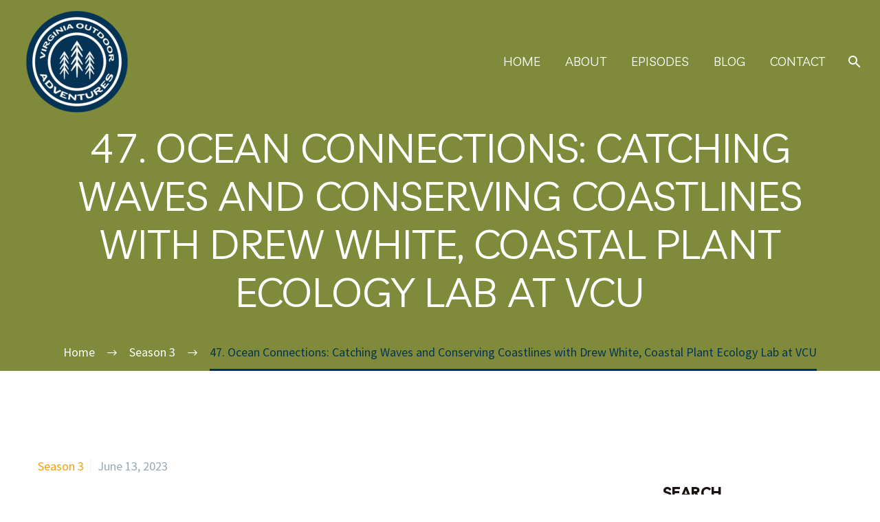

--- FILE ---
content_type: text/html; charset=UTF-8
request_url: https://virginiaoutdooradventures.com/home/coastal-surfing-wave-riding/
body_size: 19422
content:
<!DOCTYPE html>
<!--[if IE 7]>
<html class="ie ie7" dir="ltr" lang="en-US" prefix="og: https://ogp.me/ns#" xmlns:og="https://ogp.me/ns#" xmlns:fb="https://ogp.me/ns/fb#">
<![endif]-->
<!--[if IE 8]>
<html class="ie ie8" dir="ltr" lang="en-US" prefix="og: https://ogp.me/ns#" xmlns:og="https://ogp.me/ns#" xmlns:fb="https://ogp.me/ns/fb#">
<![endif]-->
<!--[if !(IE 7) | !(IE 8) ]><!-->
<html dir="ltr" lang="en-US" prefix="og: https://ogp.me/ns#" xmlns:og="https://ogp.me/ns#" xmlns:fb="https://ogp.me/ns/fb#">
<!--<![endif]-->
<head>
	<meta charset="UTF-8">
	<meta name="viewport" content="width=device-width, initial-scale=1.0" />
	<link rel="profile" href="https://gmpg.org/xfn/11">
	<link rel="pingback" href="https://virginiaoutdooradventures.com/xmlrpc.php">
	<title>47. Ocean Connections: Catching Waves and Conserving Coastlines with Drew White, Coastal Plant Ecology Lab at VCU ‣ Virginia Outdoor Adventures</title>

		<!-- All in One SEO 4.7.6 - aioseo.com -->
	<meta name="description" content="Explore surfing, boogie boarding, and body surfing with ocean enthusiast, Drew White, from the Coastal Plant Ecology Lab at VCU." />
	<meta name="robots" content="max-image-preview:large" />
	<meta name="author" content="Jessica Bowser"/>
	<link rel="canonical" href="https://virginiaoutdooradventures.com/home/coastal-surfing-wave-riding/" />
	<meta name="generator" content="All in One SEO (AIOSEO) 4.7.6" />
		<meta property="og:locale" content="en_US" />
		<meta property="og:site_name" content="Virginia Outdoor Adventures" />
		<meta property="og:type" content="episode" />
		<meta property="og:title" content="Ocean Connections: Catching Waves and Conserving Coastlines" />
		<meta property="og:description" content="Explore surfing, boogie boarding, and body surfing with ocean enthusiast, Drew White, from the Coastal Plant Ecology Lab at VCU." />
		<meta property="og:url" content="https://virginiaoutdooradventures.com/home/coastal-surfing-wave-riding/" />
		<meta property="og:image" content="https://virginiaoutdooradventures.com/wp-content/uploads/2023/06/Drew-White-7.jpg" />
		<meta property="og:image:secure_url" content="https://virginiaoutdooradventures.com/wp-content/uploads/2023/06/Drew-White-7.jpg" />
		<meta property="og:image:width" content="960" />
		<meta property="og:image:height" content="1200" />
		<meta name="twitter:card" content="summary" />
		<meta name="twitter:site" content="@VAOAPodcast" />
		<meta name="twitter:title" content="Ocean Connections: Catching Waves and Conserving Coastlines" />
		<meta name="twitter:description" content="Explore surfing, boogie boarding, and body surfing with ocean enthusiast, Drew White, from the Coastal Plant Ecology Lab at VCU." />
		<meta name="twitter:creator" content="@VAOAPodcast" />
		<meta name="twitter:image" content="https://virginiaoutdooradventures.com/wp-content/uploads/2023/06/Drew-White-7.jpg" />
		<script type="application/ld+json" class="aioseo-schema">
			{"@context":"https:\/\/schema.org","@graph":[{"@type":"BlogPosting","@id":"https:\/\/virginiaoutdooradventures.com\/home\/coastal-surfing-wave-riding\/#blogposting","name":"47. Ocean Connections: Catching Waves and Conserving Coastlines with Drew White, Coastal Plant Ecology Lab at VCU \u2023 Virginia Outdoor Adventures","headline":"47. Ocean Connections: Catching Waves and Conserving Coastlines with Drew White, Coastal Plant Ecology Lab at VCU","author":{"@id":"https:\/\/virginiaoutdooradventures.com\/home\/author\/dbe5b15_wp\/#author"},"publisher":{"@id":"https:\/\/virginiaoutdooradventures.com\/#organization"},"image":{"@type":"ImageObject","url":"https:\/\/virginiaoutdooradventures.com\/wp-content\/uploads\/2023\/06\/VAOA_resize-70.jpg","width":1080,"height":1080,"caption":"Ocean Connections: Catching Waves and Conserving Coastlines with Drew White, Coastal Plant Ecology Lab at VCU"},"datePublished":"2023-06-13T13:09:07+00:00","dateModified":"2024-04-24T11:56:17+00:00","inLanguage":"en-US","mainEntityOfPage":{"@id":"https:\/\/virginiaoutdooradventures.com\/home\/coastal-surfing-wave-riding\/#webpage"},"isPartOf":{"@id":"https:\/\/virginiaoutdooradventures.com\/home\/coastal-surfing-wave-riding\/#webpage"},"articleSection":"Season 3"},{"@type":"BreadcrumbList","@id":"https:\/\/virginiaoutdooradventures.com\/home\/coastal-surfing-wave-riding\/#breadcrumblist","itemListElement":[{"@type":"ListItem","@id":"https:\/\/virginiaoutdooradventures.com\/#listItem","position":1,"name":"Home","item":"https:\/\/virginiaoutdooradventures.com\/","nextItem":{"@type":"ListItem","@id":"https:\/\/virginiaoutdooradventures.com\/home\/coastal-surfing-wave-riding\/#listItem","name":"47. Ocean Connections: Catching Waves and Conserving Coastlines with Drew White, Coastal Plant Ecology Lab at VCU"}},{"@type":"ListItem","@id":"https:\/\/virginiaoutdooradventures.com\/home\/coastal-surfing-wave-riding\/#listItem","position":2,"name":"47. Ocean Connections: Catching Waves and Conserving Coastlines with Drew White, Coastal Plant Ecology Lab at VCU","previousItem":{"@type":"ListItem","@id":"https:\/\/virginiaoutdooradventures.com\/#listItem","name":"Home"}}]},{"@type":"Organization","@id":"https:\/\/virginiaoutdooradventures.com\/#organization","name":"Virginia Outdoor Adventures","description":"Get the information and the inspiration to plan your own outdoor adventure in Virginia.","url":"https:\/\/virginiaoutdooradventures.com\/","logo":{"@type":"ImageObject","url":"https:\/\/virginiaoutdooradventures.com\/wp-content\/uploads\/2023\/01\/VAOA-Colored-Circle_Updated-Blue.png","@id":"https:\/\/virginiaoutdooradventures.com\/home\/coastal-surfing-wave-riding\/#organizationLogo","width":1358,"height":1358,"caption":"Virginia Outdoor Adventures"},"image":{"@id":"https:\/\/virginiaoutdooradventures.com\/home\/coastal-surfing-wave-riding\/#organizationLogo"},"sameAs":["https:\/\/twitter.com\/VAOAPodcast","https:\/\/www.instagram.com\/virginia_outdoor_adventures\/"]},{"@type":"Person","@id":"https:\/\/virginiaoutdooradventures.com\/home\/author\/dbe5b15_wp\/#author","url":"https:\/\/virginiaoutdooradventures.com\/home\/author\/dbe5b15_wp\/","name":"Jessica Bowser","image":{"@type":"ImageObject","@id":"https:\/\/virginiaoutdooradventures.com\/home\/coastal-surfing-wave-riding\/#authorImage","url":"https:\/\/secure.gravatar.com\/avatar\/3aa730b0150bc47ba6e8f71722ab025587c1e7c209f44bcfdbeb1c8e19dc19fe?s=96&d=mm&r=g","width":96,"height":96,"caption":"Jessica Bowser"}},{"@type":"WebPage","@id":"https:\/\/virginiaoutdooradventures.com\/home\/coastal-surfing-wave-riding\/#webpage","url":"https:\/\/virginiaoutdooradventures.com\/home\/coastal-surfing-wave-riding\/","name":"47. Ocean Connections: Catching Waves and Conserving Coastlines with Drew White, Coastal Plant Ecology Lab at VCU \u2023 Virginia Outdoor Adventures","description":"Explore surfing, boogie boarding, and body surfing with ocean enthusiast, Drew White, from the Coastal Plant Ecology Lab at VCU.","inLanguage":"en-US","isPartOf":{"@id":"https:\/\/virginiaoutdooradventures.com\/#website"},"breadcrumb":{"@id":"https:\/\/virginiaoutdooradventures.com\/home\/coastal-surfing-wave-riding\/#breadcrumblist"},"author":{"@id":"https:\/\/virginiaoutdooradventures.com\/home\/author\/dbe5b15_wp\/#author"},"creator":{"@id":"https:\/\/virginiaoutdooradventures.com\/home\/author\/dbe5b15_wp\/#author"},"image":{"@type":"ImageObject","url":"https:\/\/virginiaoutdooradventures.com\/wp-content\/uploads\/2023\/06\/VAOA_resize-70.jpg","@id":"https:\/\/virginiaoutdooradventures.com\/home\/coastal-surfing-wave-riding\/#mainImage","width":1080,"height":1080,"caption":"Ocean Connections: Catching Waves and Conserving Coastlines with Drew White, Coastal Plant Ecology Lab at VCU"},"primaryImageOfPage":{"@id":"https:\/\/virginiaoutdooradventures.com\/home\/coastal-surfing-wave-riding\/#mainImage"},"datePublished":"2023-06-13T13:09:07+00:00","dateModified":"2024-04-24T11:56:17+00:00"},{"@type":"WebSite","@id":"https:\/\/virginiaoutdooradventures.com\/#website","url":"https:\/\/virginiaoutdooradventures.com\/","name":"Virginia Outdoor Adventures","description":"Get the information and the inspiration to plan your own outdoor adventure in Virginia.","inLanguage":"en-US","publisher":{"@id":"https:\/\/virginiaoutdooradventures.com\/#organization"}}]}
		</script>
		<!-- All in One SEO -->

<link rel='dns-prefetch' href='//fonts.googleapis.com' />
<link rel="alternate" type="application/rss+xml" title="Virginia Outdoor Adventures &raquo; Feed" href="https://virginiaoutdooradventures.com/feed/" />
<link rel="alternate" type="application/rss+xml" title="Virginia Outdoor Adventures &raquo; Comments Feed" href="https://virginiaoutdooradventures.com/comments/feed/" />
<link rel="alternate" type="application/rss+xml" title="Virginia Outdoor Adventures &raquo; 47. Ocean Connections: Catching Waves and Conserving Coastlines with Drew White, Coastal Plant Ecology Lab at VCU Comments Feed" href="https://virginiaoutdooradventures.com/home/coastal-surfing-wave-riding/feed/" />
<link rel="alternate" title="oEmbed (JSON)" type="application/json+oembed" href="https://virginiaoutdooradventures.com/wp-json/oembed/1.0/embed?url=https%3A%2F%2Fvirginiaoutdooradventures.com%2Fhome%2Fcoastal-surfing-wave-riding%2F" />
<link rel="alternate" title="oEmbed (XML)" type="text/xml+oembed" href="https://virginiaoutdooradventures.com/wp-json/oembed/1.0/embed?url=https%3A%2F%2Fvirginiaoutdooradventures.com%2Fhome%2Fcoastal-surfing-wave-riding%2F&#038;format=xml" />
<style id='wp-img-auto-sizes-contain-inline-css' type='text/css'>
img:is([sizes=auto i],[sizes^="auto," i]){contain-intrinsic-size:3000px 1500px}
/*# sourceURL=wp-img-auto-sizes-contain-inline-css */
</style>
<link rel='stylesheet' id='thegem-preloader-css' href='https://virginiaoutdooradventures.com/wp-content/themes/thegem/css/thegem-preloader.css?ver=5.9.8' type='text/css' media='all' />
<style id='thegem-preloader-inline-css' type='text/css'>

		body:not(.compose-mode) .gem-icon-style-gradient span,
		body:not(.compose-mode) .gem-icon .gem-icon-half-1,
		body:not(.compose-mode) .gem-icon .gem-icon-half-2 {
			opacity: 0 !important;
			}
/*# sourceURL=thegem-preloader-inline-css */
</style>
<link rel='stylesheet' id='thegem-reset-css' href='https://virginiaoutdooradventures.com/wp-content/themes/thegem/css/thegem-reset.css?ver=5.9.8' type='text/css' media='all' />
<link rel='stylesheet' id='thegem-grid-css' href='https://virginiaoutdooradventures.com/wp-content/themes/thegem/css/thegem-grid.css?ver=5.9.8' type='text/css' media='all' />
<link rel='stylesheet' id='thegem-header-css' href='https://virginiaoutdooradventures.com/wp-content/themes/thegem/css/thegem-header.css?ver=5.9.8' type='text/css' media='all' />
<link rel='stylesheet' id='thegem-style-css' href='https://virginiaoutdooradventures.com/wp-content/themes/thegem/style.css?ver=6.9' type='text/css' media='all' />
<link rel='stylesheet' id='thegem-widgets-css' href='https://virginiaoutdooradventures.com/wp-content/themes/thegem/css/thegem-widgets.css?ver=5.9.8' type='text/css' media='all' />
<link rel='stylesheet' id='thegem-new-css-css' href='https://virginiaoutdooradventures.com/wp-content/themes/thegem/css/thegem-new-css.css?ver=5.9.8' type='text/css' media='all' />
<link rel='stylesheet' id='perevazka-css-css-css' href='https://virginiaoutdooradventures.com/wp-content/themes/thegem/css/thegem-perevazka-css.css?ver=5.9.8' type='text/css' media='all' />
<link rel='stylesheet' id='thegem-google-fonts-css' href='//fonts.googleapis.com/css?family=Source+Sans+Pro%3A200%2C200italic%2C300%2C300italic%2C400%2C400italic%2C600%2C600italic%2C700%2C700italic%2C900%2C900italic%7CBarlow+Condensed%3A100%2C100italic%2C200%2C200italic%2C300%2C300italic%2C400%2C400italic%2C500%2C500italic%2C600%2C600italic%2C700%2C700italic%2C800%2C800italic%2C900%2C900italic%7CMontserrat%3A100%2C200%2C300%2C400%2C500%2C600%2C700%2C800%2C900%2C100italic%2C200italic%2C300italic%2C400italic%2C500italic%2C600italic%2C700italic%2C800italic%2C900italic%7CLivvic%3A100%2C100italic%2C200%2C200italic%2C300%2C300italic%2C400%2C400italic%2C500%2C500italic%2C600%2C600italic%2C700%2C700italic%2C900%2C900italic&#038;subset=cyrillic%2Ccyrillic-ext%2Cgreek%2Cgreek-ext%2Clatin%2Clatin-ext%2Cvietnamese&#038;ver=6.9' type='text/css' media='all' />
<link rel='stylesheet' id='thegem-custom-css' href='https://virginiaoutdooradventures.com/wp-content/themes/thegem/css/custom-90WmddbH.css?ver=5.9.8' type='text/css' media='all' />
<style id='thegem-custom-inline-css' type='text/css'>
.vc_custom_1670432065115{margin-bottom: 0px !important;padding-top: 30px !important;padding-right: 100px !important;padding-bottom: 30px !important;padding-left: 100px !important;background-color: #053355 !important;}.vc_custom_1668715428227{padding-top: 30px !important;padding-bottom: 30px !important;background-color: #053355 !important;}.vc_custom_1670352980472{margin-bottom: -10px !important;}.footer-custom-menu ul li {
    display: inline-block;
    border: none;
    text-align: center; 
    padding: 0 18px !important;
    line-height: 32px;
    font-size: 20px;
}
.footer-custom-menu ul {
    text-align: center;
    border: none !important;
}
.footer-custom-menu ul li a {
    color:#fff !important;
    font-weight:500;
    font-family: 'Barlow Condensed';
    padding: 0 !important;
    letter-spacing: normal !important;
}
#page-title {background-color: #7F8B3BFF;padding-top: 80px;padding-bottom: 80px;}#page-title h1,#page-title .title-rich-content {color: #FFFFFFFF;}.page-title-excerpt {color: #FFFFFFFF;margin-top: 18px;}#page-title .page-title-title {margin-top: 100px;}#page-title .page-title-title .styled-subtitle.light,#page-title .page-title-excerpt .styled-subtitle.light{ font-family: var(--thegem-to-light-title-font-family); font-style: normal; font-weight: normal;}#page-title .page-title-title .title-main-menu,#page-title .page-title-excerpt .title-main-menu{ font-family: var(--thegem-to-menu-font-family); font-style: var(--thegem-to-menu-font-style); font-weight: var(--thegem-to-menu-font-weight); text-transform: var(--thegem-to-menu-text-transform); font-size: var(--thegem-to-menu-font-size); line-height: var(--thegem-to-menu-line-height); letter-spacing: var(--thegem-to-menu-letter-spacing, 0);}#page-title .page-title-title .title-main-menu.light,#page-title .page-title-excerpt .title-main-menu.light{ font-family: var(--thegem-to-light-title-font-family); font-style: normal; font-weight: normal;}#page-title .page-title-title .title-body,#page-title .page-title-excerpt .title-body{ font-family: var(--thegem-to-body-font-family); font-style: var(--thegem-to-body-font-style); font-weight: var(--thegem-to-body-font-weight); text-transform: var(--thegem-to-body-text-transform, none); font-size: var(--thegem-to-body-font-size); line-height: var(--thegem-to-body-line-height); letter-spacing: var(--thegem-to-body-letter-spacing);}#page-title .page-title-title .title-body.light,#page-title .page-title-excerpt .title-body.light{ font-family: var(--thegem-to-light-title-font-family); font-style: normal; font-weight: normal;}#page-title .page-title-title .title-tiny-body,#page-title .page-title-excerpt .title-tiny-body{ font-family: var(--thegem-to-body-tiny-font-family); font-style: var(--thegem-to-body-tiny-font-style); font-weight: var(--thegem-to-body-tiny-font-weight); text-transform: var(--thegem-to-body-tiny-text-transform, none); font-size: var(--thegem-to-body-tiny-font-size); line-height: var(--thegem-to-body-tiny-line-height); letter-spacing: var(--thegem-to-body-tiny-letter-spacing);}#page-title .page-title-title .title-tiny-body.light,#page-title .page-title-excerpt .title-tiny-body.light{ font-family: var(--thegem-to-light-title-font-family); font-style: normal; font-weight: normal;}.page-title-inner,body .breadcrumbs{padding-left: 0px;padding-right: 0px;}body .breadcrumbs .current {	color: #053355FF;	border-bottom: 3px solid #053355FF;}body .breadcrumbs a:hover {	color: #053355FF;}body .page-title-block .breadcrumbs-container{	text-align: center;}.page-breadcrumbs ul li a,.page-breadcrumbs ul li:not(:last-child):after{	color: #99A9B5FF;}.page-breadcrumbs ul li{	color: #3C3950FF;}.page-breadcrumbs ul li a:hover{	color: #3C3950FF;}.block-content {padding-top: 0px;background-color: #ffffff;background-image: none;}.block-content:last-of-type {padding-bottom: 0px;}.gem-slideshow,.slideshow-preloader {background-color: #ffffff;}#top-area {	display: none;}.header-background:before {	opacity: 0;}@media (max-width: 991px) {#page-title {padding-top: 80px;padding-bottom: 80px;}.page-title-inner, body .breadcrumbs{padding-left: 0px;padding-right: 0px;}.page-title-excerpt {margin-top: 18px;}#page-title .page-title-title {margin-top: 0px;}.block-content {padding-top: 0px;}.block-content:last-of-type {padding-bottom: 0px;}#top-area {	display: block;}}@media (max-width: 767px) {#page-title {padding-top: 80px;padding-bottom: 80px;}.page-title-inner,body .breadcrumbs{padding-left: 0px;padding-right: 0px;}.page-title-excerpt {margin-top: 18px;}#page-title .page-title-title {margin-top: 0px;}.block-content {padding-top: 0px;}.block-content:last-of-type {padding-bottom: 0px;}#top-area {	display: none;}}
/*# sourceURL=thegem-custom-inline-css */
</style>
<link rel='stylesheet' id='js_composer_front-css' href='https://virginiaoutdooradventures.com/wp-content/plugins/js_composer/assets/css/js_composer.min.css?ver=7.8' type='text/css' media='all' />
<link rel='stylesheet' id='thegem_js_composer_front-css' href='https://virginiaoutdooradventures.com/wp-content/themes/thegem/css/thegem-js_composer_columns.css?ver=5.9.8' type='text/css' media='all' />
<link rel='stylesheet' id='thegem-additional-blog-1-css' href='https://virginiaoutdooradventures.com/wp-content/themes/thegem/css/thegem-additional-blog-1.css?ver=5.9.8' type='text/css' media='all' />
<link rel='stylesheet' id='jquery-fancybox-css' href='https://virginiaoutdooradventures.com/wp-content/themes/thegem/js/fancyBox/jquery.fancybox.min.css?ver=5.9.8' type='text/css' media='all' />
<link rel='stylesheet' id='thegem-vc_elements-css' href='https://virginiaoutdooradventures.com/wp-content/themes/thegem/css/thegem-vc_elements.css?ver=5.9.8' type='text/css' media='all' />
<style id='wp-emoji-styles-inline-css' type='text/css'>

	img.wp-smiley, img.emoji {
		display: inline !important;
		border: none !important;
		box-shadow: none !important;
		height: 1em !important;
		width: 1em !important;
		margin: 0 0.07em !important;
		vertical-align: -0.1em !important;
		background: none !important;
		padding: 0 !important;
	}
/*# sourceURL=wp-emoji-styles-inline-css */
</style>
<link rel='stylesheet' id='wp-block-library-css' href='https://virginiaoutdooradventures.com/wp-includes/css/dist/block-library/style.min.css?ver=6.9' type='text/css' media='all' />
<style id='global-styles-inline-css' type='text/css'>
:root{--wp--preset--aspect-ratio--square: 1;--wp--preset--aspect-ratio--4-3: 4/3;--wp--preset--aspect-ratio--3-4: 3/4;--wp--preset--aspect-ratio--3-2: 3/2;--wp--preset--aspect-ratio--2-3: 2/3;--wp--preset--aspect-ratio--16-9: 16/9;--wp--preset--aspect-ratio--9-16: 9/16;--wp--preset--color--black: #000000;--wp--preset--color--cyan-bluish-gray: #abb8c3;--wp--preset--color--white: #ffffff;--wp--preset--color--pale-pink: #f78da7;--wp--preset--color--vivid-red: #cf2e2e;--wp--preset--color--luminous-vivid-orange: #ff6900;--wp--preset--color--luminous-vivid-amber: #fcb900;--wp--preset--color--light-green-cyan: #7bdcb5;--wp--preset--color--vivid-green-cyan: #00d084;--wp--preset--color--pale-cyan-blue: #8ed1fc;--wp--preset--color--vivid-cyan-blue: #0693e3;--wp--preset--color--vivid-purple: #9b51e0;--wp--preset--gradient--vivid-cyan-blue-to-vivid-purple: linear-gradient(135deg,rgb(6,147,227) 0%,rgb(155,81,224) 100%);--wp--preset--gradient--light-green-cyan-to-vivid-green-cyan: linear-gradient(135deg,rgb(122,220,180) 0%,rgb(0,208,130) 100%);--wp--preset--gradient--luminous-vivid-amber-to-luminous-vivid-orange: linear-gradient(135deg,rgb(252,185,0) 0%,rgb(255,105,0) 100%);--wp--preset--gradient--luminous-vivid-orange-to-vivid-red: linear-gradient(135deg,rgb(255,105,0) 0%,rgb(207,46,46) 100%);--wp--preset--gradient--very-light-gray-to-cyan-bluish-gray: linear-gradient(135deg,rgb(238,238,238) 0%,rgb(169,184,195) 100%);--wp--preset--gradient--cool-to-warm-spectrum: linear-gradient(135deg,rgb(74,234,220) 0%,rgb(151,120,209) 20%,rgb(207,42,186) 40%,rgb(238,44,130) 60%,rgb(251,105,98) 80%,rgb(254,248,76) 100%);--wp--preset--gradient--blush-light-purple: linear-gradient(135deg,rgb(255,206,236) 0%,rgb(152,150,240) 100%);--wp--preset--gradient--blush-bordeaux: linear-gradient(135deg,rgb(254,205,165) 0%,rgb(254,45,45) 50%,rgb(107,0,62) 100%);--wp--preset--gradient--luminous-dusk: linear-gradient(135deg,rgb(255,203,112) 0%,rgb(199,81,192) 50%,rgb(65,88,208) 100%);--wp--preset--gradient--pale-ocean: linear-gradient(135deg,rgb(255,245,203) 0%,rgb(182,227,212) 50%,rgb(51,167,181) 100%);--wp--preset--gradient--electric-grass: linear-gradient(135deg,rgb(202,248,128) 0%,rgb(113,206,126) 100%);--wp--preset--gradient--midnight: linear-gradient(135deg,rgb(2,3,129) 0%,rgb(40,116,252) 100%);--wp--preset--font-size--small: 13px;--wp--preset--font-size--medium: 20px;--wp--preset--font-size--large: 36px;--wp--preset--font-size--x-large: 42px;--wp--preset--spacing--20: 0.44rem;--wp--preset--spacing--30: 0.67rem;--wp--preset--spacing--40: 1rem;--wp--preset--spacing--50: 1.5rem;--wp--preset--spacing--60: 2.25rem;--wp--preset--spacing--70: 3.38rem;--wp--preset--spacing--80: 5.06rem;--wp--preset--shadow--natural: 6px 6px 9px rgba(0, 0, 0, 0.2);--wp--preset--shadow--deep: 12px 12px 50px rgba(0, 0, 0, 0.4);--wp--preset--shadow--sharp: 6px 6px 0px rgba(0, 0, 0, 0.2);--wp--preset--shadow--outlined: 6px 6px 0px -3px rgb(255, 255, 255), 6px 6px rgb(0, 0, 0);--wp--preset--shadow--crisp: 6px 6px 0px rgb(0, 0, 0);}:where(.is-layout-flex){gap: 0.5em;}:where(.is-layout-grid){gap: 0.5em;}body .is-layout-flex{display: flex;}.is-layout-flex{flex-wrap: wrap;align-items: center;}.is-layout-flex > :is(*, div){margin: 0;}body .is-layout-grid{display: grid;}.is-layout-grid > :is(*, div){margin: 0;}:where(.wp-block-columns.is-layout-flex){gap: 2em;}:where(.wp-block-columns.is-layout-grid){gap: 2em;}:where(.wp-block-post-template.is-layout-flex){gap: 1.25em;}:where(.wp-block-post-template.is-layout-grid){gap: 1.25em;}.has-black-color{color: var(--wp--preset--color--black) !important;}.has-cyan-bluish-gray-color{color: var(--wp--preset--color--cyan-bluish-gray) !important;}.has-white-color{color: var(--wp--preset--color--white) !important;}.has-pale-pink-color{color: var(--wp--preset--color--pale-pink) !important;}.has-vivid-red-color{color: var(--wp--preset--color--vivid-red) !important;}.has-luminous-vivid-orange-color{color: var(--wp--preset--color--luminous-vivid-orange) !important;}.has-luminous-vivid-amber-color{color: var(--wp--preset--color--luminous-vivid-amber) !important;}.has-light-green-cyan-color{color: var(--wp--preset--color--light-green-cyan) !important;}.has-vivid-green-cyan-color{color: var(--wp--preset--color--vivid-green-cyan) !important;}.has-pale-cyan-blue-color{color: var(--wp--preset--color--pale-cyan-blue) !important;}.has-vivid-cyan-blue-color{color: var(--wp--preset--color--vivid-cyan-blue) !important;}.has-vivid-purple-color{color: var(--wp--preset--color--vivid-purple) !important;}.has-black-background-color{background-color: var(--wp--preset--color--black) !important;}.has-cyan-bluish-gray-background-color{background-color: var(--wp--preset--color--cyan-bluish-gray) !important;}.has-white-background-color{background-color: var(--wp--preset--color--white) !important;}.has-pale-pink-background-color{background-color: var(--wp--preset--color--pale-pink) !important;}.has-vivid-red-background-color{background-color: var(--wp--preset--color--vivid-red) !important;}.has-luminous-vivid-orange-background-color{background-color: var(--wp--preset--color--luminous-vivid-orange) !important;}.has-luminous-vivid-amber-background-color{background-color: var(--wp--preset--color--luminous-vivid-amber) !important;}.has-light-green-cyan-background-color{background-color: var(--wp--preset--color--light-green-cyan) !important;}.has-vivid-green-cyan-background-color{background-color: var(--wp--preset--color--vivid-green-cyan) !important;}.has-pale-cyan-blue-background-color{background-color: var(--wp--preset--color--pale-cyan-blue) !important;}.has-vivid-cyan-blue-background-color{background-color: var(--wp--preset--color--vivid-cyan-blue) !important;}.has-vivid-purple-background-color{background-color: var(--wp--preset--color--vivid-purple) !important;}.has-black-border-color{border-color: var(--wp--preset--color--black) !important;}.has-cyan-bluish-gray-border-color{border-color: var(--wp--preset--color--cyan-bluish-gray) !important;}.has-white-border-color{border-color: var(--wp--preset--color--white) !important;}.has-pale-pink-border-color{border-color: var(--wp--preset--color--pale-pink) !important;}.has-vivid-red-border-color{border-color: var(--wp--preset--color--vivid-red) !important;}.has-luminous-vivid-orange-border-color{border-color: var(--wp--preset--color--luminous-vivid-orange) !important;}.has-luminous-vivid-amber-border-color{border-color: var(--wp--preset--color--luminous-vivid-amber) !important;}.has-light-green-cyan-border-color{border-color: var(--wp--preset--color--light-green-cyan) !important;}.has-vivid-green-cyan-border-color{border-color: var(--wp--preset--color--vivid-green-cyan) !important;}.has-pale-cyan-blue-border-color{border-color: var(--wp--preset--color--pale-cyan-blue) !important;}.has-vivid-cyan-blue-border-color{border-color: var(--wp--preset--color--vivid-cyan-blue) !important;}.has-vivid-purple-border-color{border-color: var(--wp--preset--color--vivid-purple) !important;}.has-vivid-cyan-blue-to-vivid-purple-gradient-background{background: var(--wp--preset--gradient--vivid-cyan-blue-to-vivid-purple) !important;}.has-light-green-cyan-to-vivid-green-cyan-gradient-background{background: var(--wp--preset--gradient--light-green-cyan-to-vivid-green-cyan) !important;}.has-luminous-vivid-amber-to-luminous-vivid-orange-gradient-background{background: var(--wp--preset--gradient--luminous-vivid-amber-to-luminous-vivid-orange) !important;}.has-luminous-vivid-orange-to-vivid-red-gradient-background{background: var(--wp--preset--gradient--luminous-vivid-orange-to-vivid-red) !important;}.has-very-light-gray-to-cyan-bluish-gray-gradient-background{background: var(--wp--preset--gradient--very-light-gray-to-cyan-bluish-gray) !important;}.has-cool-to-warm-spectrum-gradient-background{background: var(--wp--preset--gradient--cool-to-warm-spectrum) !important;}.has-blush-light-purple-gradient-background{background: var(--wp--preset--gradient--blush-light-purple) !important;}.has-blush-bordeaux-gradient-background{background: var(--wp--preset--gradient--blush-bordeaux) !important;}.has-luminous-dusk-gradient-background{background: var(--wp--preset--gradient--luminous-dusk) !important;}.has-pale-ocean-gradient-background{background: var(--wp--preset--gradient--pale-ocean) !important;}.has-electric-grass-gradient-background{background: var(--wp--preset--gradient--electric-grass) !important;}.has-midnight-gradient-background{background: var(--wp--preset--gradient--midnight) !important;}.has-small-font-size{font-size: var(--wp--preset--font-size--small) !important;}.has-medium-font-size{font-size: var(--wp--preset--font-size--medium) !important;}.has-large-font-size{font-size: var(--wp--preset--font-size--large) !important;}.has-x-large-font-size{font-size: var(--wp--preset--font-size--x-large) !important;}
/*# sourceURL=global-styles-inline-css */
</style>

<style id='classic-theme-styles-inline-css' type='text/css'>
/*! This file is auto-generated */
.wp-block-button__link{color:#fff;background-color:#32373c;border-radius:9999px;box-shadow:none;text-decoration:none;padding:calc(.667em + 2px) calc(1.333em + 2px);font-size:1.125em}.wp-block-file__button{background:#32373c;color:#fff;text-decoration:none}
/*# sourceURL=/wp-includes/css/classic-themes.min.css */
</style>
<link rel='stylesheet' id='popup-maker-site-css' href='//virginiaoutdooradventures.com/wp-content/uploads/pum/pum-site-styles.css?generated=1733321300&#038;ver=1.19.1' type='text/css' media='all' />
<link rel='stylesheet' id='bsf-Defaults-css' href='https://virginiaoutdooradventures.com/wp-content/uploads/smile_fonts/Defaults/Defaults.css?ver=3.19.22' type='text/css' media='all' />
<script type="text/javascript">function fullHeightRow() {
			var fullHeight,
				offsetTop,
				element = document.getElementsByClassName('vc_row-o-full-height')[0];
			if (element) {
				fullHeight = window.innerHeight;
				offsetTop = window.pageYOffset + element.getBoundingClientRect().top;
				if (offsetTop < fullHeight) {
					fullHeight = 100 - offsetTop / (fullHeight / 100);
					element.style.minHeight = fullHeight + 'vh'
				}
			}
		}</script><script type="text/javascript" src="https://virginiaoutdooradventures.com/wp-includes/js/jquery/jquery.min.js?ver=3.7.1" id="jquery-core-js"></script>
<script type="text/javascript" src="https://virginiaoutdooradventures.com/wp-includes/js/jquery/jquery-migrate.min.js?ver=3.4.1" id="jquery-migrate-js"></script>
<script></script><link rel="https://api.w.org/" href="https://virginiaoutdooradventures.com/wp-json/" /><link rel="alternate" title="JSON" type="application/json" href="https://virginiaoutdooradventures.com/wp-json/wp/v2/posts/1507" /><link rel="EditURI" type="application/rsd+xml" title="RSD" href="https://virginiaoutdooradventures.com/xmlrpc.php?rsd" />
<meta name="generator" content="WordPress 6.9" />
<link rel='shortlink' href='https://virginiaoutdooradventures.com/?p=1507' />
<meta name="generator" content="Powered by WPBakery Page Builder - drag and drop page builder for WordPress."/>
<!-- Google tag (gtag.js) -->
<script async src="https://www.googletagmanager.com/gtag/js?id=G-4Q4M5XYDYR"></script>
<script>
  window.dataLayer = window.dataLayer || [];
  function gtag(){dataLayer.push(arguments);}
  gtag('js', new Date());

  gtag('config', 'G-4Q4M5XYDYR');
</script><link rel="icon" href="https://virginiaoutdooradventures.com/wp-content/uploads/2023/01/VAOA-blue-favicon.png" sizes="32x32" />
<link rel="icon" href="https://virginiaoutdooradventures.com/wp-content/uploads/2023/01/VAOA-blue-favicon.png" sizes="192x192" />
<link rel="apple-touch-icon" href="https://virginiaoutdooradventures.com/wp-content/uploads/2023/01/VAOA-blue-favicon.png" />
<meta name="msapplication-TileImage" content="https://virginiaoutdooradventures.com/wp-content/uploads/2023/01/VAOA-blue-favicon.png" />
<script>if(document.querySelector('[data-type="vc_custom-css"]')) {document.head.appendChild(document.querySelector('[data-type="vc_custom-css"]'));}</script>		<style type="text/css" id="wp-custom-css">
			.gem-gallery .gem-gallery-preview-carousel-wrap .gem-gallery-item a:before {
    opacity: 0 !important;
}
.portfolio:not(.hover-horizontal-sliding, .hover-new-horizontal-sliding, .hover-default-horizontal-sliding, .extended-products-grid) .portfolio-item .image .image-inner img:not(.image-hover) {
    position: relative;
    left: 0;
    max-width: 100% !important;
}
.block-content h2.widgettitle {
    font-size: 22px !important;
    font-weight: bold;
}
body #site-header.fixed.shrink #primary-menu.no-responsive > li > a {
    color: #000;
}
div#contact\ mobile {
    display: flex;
    justify-content: space-between;
}
.search .page-title-excerpt {
    display: none !important;
}
body.search .page-title-block .breadcrumbs-container {
    display: none !important;
}
.gem-clients-type-carousel-grid .gem-client-item:hover a {
    background-color: transparent !important;
}
body.search .page-title-block .highlight {
    color: #7F8B3b;
}
.search #page-title {
    padding-top: 135px;
    padding-bottom: 30px;
}		</style>
		<noscript><style> .wpb_animate_when_almost_visible { opacity: 1; }</style></noscript>
<meta property="og:title" content="47. Ocean Connections: Catching Waves and Conserving Coastlines with Drew White, Coastal Plant Ecology Lab at VCU"/>
<meta property="og:description" content="47. Ocean Connections: Catching Waves and Conserving Coastlines with Drew White, Coastal Plant Ecology Lab at VCU"/>
<meta property="og:site_name" content="Virginia Outdoor Adventures"/>
<meta property="og:type" content="article"/>
<meta property="og:url" content="https://virginiaoutdooradventures.com/home/coastal-surfing-wave-riding/"/>
<meta property="og:image" content="https://virginiaoutdooradventures.com/wp-content/uploads/2023/06/VAOA_resize-70-thegem-blog-timeline-large.jpg"/>

<meta itemprop="name" content="47. Ocean Connections: Catching Waves and Conserving Coastlines with Drew White, Coastal Plant Ecology Lab at VCU"/>
<meta itemprop="description" content="47. Ocean Connections: Catching Waves and Conserving Coastlines with Drew White, Coastal Plant Ecology Lab at VCU"/>
<meta itemprop="image" content="https://virginiaoutdooradventures.com/wp-content/uploads/2023/06/VAOA_resize-70-thegem-blog-timeline-large.jpg"/>
	<link rel='stylesheet' id='icons-elegant-css' href='https://virginiaoutdooradventures.com/wp-content/themes/thegem/css/icons-elegant.css?ver=5.9.8' type='text/css' media='all' />
<link rel='stylesheet' id='vc_font_awesome_5_shims-css' href='https://virginiaoutdooradventures.com/wp-content/plugins/js_composer/assets/lib/vendor/node_modules/@fortawesome/fontawesome-free/css/v4-shims.min.css?ver=7.8' type='text/css' media='all' />
<link rel='stylesheet' id='vc_font_awesome_5-css' href='https://virginiaoutdooradventures.com/wp-content/plugins/js_composer/assets/lib/vendor/node_modules/@fortawesome/fontawesome-free/css/all.min.css?ver=7.8' type='text/css' media='all' />
</head>


<body class="wp-singular post-template-default single single-post postid-1507 single-format-standard wp-theme-thegem wpb-js-composer js-comp-ver-7.8 vc_responsive">

	<script type="text/javascript">
		var gemSettings = {"isTouch":"","forcedLasyDisabled":"","tabletPortrait":"1","tabletLandscape":"","topAreaMobileDisable":"","parallaxDisabled":"","fillTopArea":"","themePath":"https:\/\/virginiaoutdooradventures.com\/wp-content\/themes\/thegem","rootUrl":"https:\/\/virginiaoutdooradventures.com","mobileEffectsEnabled":"","isRTL":""};
		(function() {
    function isTouchDevice() {
        return (('ontouchstart' in window) ||
            (navigator.MaxTouchPoints > 0) ||
            (navigator.msMaxTouchPoints > 0));
    }

    window.gemSettings.isTouch = isTouchDevice();

    function userAgentDetection() {
        var ua = navigator.userAgent.toLowerCase(),
        platform = navigator.platform.toLowerCase(),
        UA = ua.match(/(opera|ie|firefox|chrome|version)[\s\/:]([\w\d\.]+)?.*?(safari|version[\s\/:]([\w\d\.]+)|$)/) || [null, 'unknown', 0],
        mode = UA[1] == 'ie' && document.documentMode;

        window.gemBrowser = {
            name: (UA[1] == 'version') ? UA[3] : UA[1],
            version: UA[2],
            platform: {
                name: ua.match(/ip(?:ad|od|hone)/) ? 'ios' : (ua.match(/(?:webos|android)/) || platform.match(/mac|win|linux/) || ['other'])[0]
                }
        };
            }

    window.updateGemClientSize = function() {
        if (window.gemOptions == null || window.gemOptions == undefined) {
            window.gemOptions = {
                first: false,
                clientWidth: 0,
                clientHeight: 0,
                innerWidth: -1
            };
        }

        window.gemOptions.clientWidth = window.innerWidth || document.documentElement.clientWidth;
        if (document.body != null && !window.gemOptions.clientWidth) {
            window.gemOptions.clientWidth = document.body.clientWidth;
        }

        window.gemOptions.clientHeight = window.innerHeight || document.documentElement.clientHeight;
        if (document.body != null && !window.gemOptions.clientHeight) {
            window.gemOptions.clientHeight = document.body.clientHeight;
        }
    };

    window.updateGemInnerSize = function(width) {
        window.gemOptions.innerWidth = width != undefined ? width : (document.body != null ? document.body.clientWidth : 0);
    };

    userAgentDetection();
    window.updateGemClientSize(true);

    window.gemSettings.lasyDisabled = window.gemSettings.forcedLasyDisabled || (!window.gemSettings.mobileEffectsEnabled && (window.gemSettings.isTouch || window.gemOptions.clientWidth <= 800));
})();
		(function() {
    if (window.gemBrowser.name == 'safari') {
        try {
            var safariVersion = parseInt(window.gemBrowser.version);
        } catch(e) {
            var safariVersion = 0;
        }
        if (safariVersion >= 9) {
            window.gemSettings.parallaxDisabled = true;
            window.gemSettings.fillTopArea = true;
        }
    }
})();
		(function() {
    var fullwithData = {
        page: null,
        pageWidth: 0,
        pageOffset: {},
        fixVcRow: true,
        pagePaddingLeft: 0
    };

    function updateFullwidthData() {
        fullwithData.pageOffset = fullwithData.page.getBoundingClientRect();
        fullwithData.pageWidth = parseFloat(fullwithData.pageOffset.width);
        fullwithData.pagePaddingLeft = 0;

        if (fullwithData.page.className.indexOf('vertical-header') != -1) {
            fullwithData.pagePaddingLeft = 45;
            if (fullwithData.pageWidth >= 1600) {
                fullwithData.pagePaddingLeft = 360;
            }
            if (fullwithData.pageWidth < 980) {
                fullwithData.pagePaddingLeft = 0;
            }
        }
    }

    function gem_fix_fullwidth_position(element) {
        if (element == null) {
            return false;
        }

        if (fullwithData.page == null) {
            fullwithData.page = document.getElementById('page');
            updateFullwidthData();
        }

        /*if (fullwithData.pageWidth < 1170) {
            return false;
        }*/

        if (!fullwithData.fixVcRow) {
            return false;
        }

        if (element.previousElementSibling != null && element.previousElementSibling != undefined && element.previousElementSibling.className.indexOf('fullwidth-block') == -1) {
            var elementParentViewportOffset = element.previousElementSibling.getBoundingClientRect();
        } else {
            var elementParentViewportOffset = element.parentNode.getBoundingClientRect();
        }

        /*if (elementParentViewportOffset.top > window.gemOptions.clientHeight) {
            fullwithData.fixVcRow = false;
            return false;
        }*/

        if (element.className.indexOf('vc_row') != -1) {
            var elementMarginLeft = -21;
            var elementMarginRight = -21;
        } else {
            var elementMarginLeft = 0;
            var elementMarginRight = 0;
        }

        var offset = parseInt(fullwithData.pageOffset.left + 0.5) - parseInt((elementParentViewportOffset.left < 0 ? 0 : elementParentViewportOffset.left) + 0.5) - elementMarginLeft + fullwithData.pagePaddingLeft;
        var offsetKey = window.gemSettings.isRTL ? 'right' : 'left';

        element.style.position = 'relative';
        element.style[offsetKey] = offset + 'px';
        element.style.width = fullwithData.pageWidth - fullwithData.pagePaddingLeft + 'px';

        if (element.className.indexOf('vc_row') == -1) {
            element.setAttribute('data-fullwidth-updated', 1);
        }

        if (element.className.indexOf('vc_row') != -1 && element.className.indexOf('vc_section') == -1 && !element.hasAttribute('data-vc-stretch-content')) {
            var el_full = element.parentNode.querySelector('.vc_row-full-width-before');
            var padding = -1 * offset;
            0 > padding && (padding = 0);
            var paddingRight = fullwithData.pageWidth - padding - el_full.offsetWidth + elementMarginLeft + elementMarginRight;
            0 > paddingRight && (paddingRight = 0);
            element.style.paddingLeft = padding + 'px';
            element.style.paddingRight = paddingRight + 'px';
        }
    }

    window.gem_fix_fullwidth_position = gem_fix_fullwidth_position;

    document.addEventListener('DOMContentLoaded', function() {
        var classes = [];

        if (window.gemSettings.isTouch) {
            document.body.classList.add('thegem-touch');
        }

        if (window.gemSettings.lasyDisabled && !window.gemSettings.forcedLasyDisabled) {
            document.body.classList.add('thegem-effects-disabled');
        }
    });

    if (window.gemSettings.parallaxDisabled) {
        var head  = document.getElementsByTagName('head')[0],
            link  = document.createElement('style');
        link.rel  = 'stylesheet';
        link.type = 'text/css';
        link.innerHTML = ".fullwidth-block.fullwidth-block-parallax-fixed .fullwidth-block-background { background-attachment: scroll !important; }";
        head.appendChild(link);
    }
})();

(function() {
    setTimeout(function() {
        var preloader = document.getElementById('page-preloader');
        if (preloader != null && preloader != undefined) {
            preloader.className += ' preloader-loaded';
        }
    }, window.pagePreloaderHideTime || 1000);
})();
	</script>
	


<div id="page" class="layout-fullwidth header-style-3">

			<a href="#page" class="scroll-top-button">Scroll Top</a>
	
	
					<div class="top-area-background top-area-scroll-hide">
				<div id="top-area" class="top-area top-area-style-default top-area-alignment-left">
	<div class="container">
		<div class="top-area-items inline-inside">
							<div class="top-area-block top-area-contacts"><div class="gem-contacts inline-inside"><div class="gem-contacts-item gem-contacts-address">19th Ave New York, NY 95822, USA</div></div></div>
										<div class="top-area-block top-area-socials socials-colored-hover">			<div class="socials inline-inside">
															<a class="socials-item" href="#" target="_blank" rel="noopener" title="Facebook">
                            <i class="socials-item-icon facebook "></i>
                        </a>
																				<a class="socials-item" href="#" target="_blank" rel="noopener" title="LinkedIn">
                            <i class="socials-item-icon linkedin "></i>
                        </a>
																				<a class="socials-item" href="#" target="_blank" rel="noopener" title="Twitter">
                            <i class="socials-item-icon twitter "></i>
                        </a>
																				<a class="socials-item" href="#" target="_blank" rel="noopener" title="Instagram">
                            <i class="socials-item-icon instagram "></i>
                        </a>
																				<a class="socials-item" href="#" target="_blank" rel="noopener" title="Pinterest">
                            <i class="socials-item-icon pinterest "></i>
                        </a>
																																															<a class="socials-item" href="#" target="_blank" rel="noopener" title="YouTube">
                            <i class="socials-item-icon youtube "></i>
                        </a>
																																																																																																																																																																																																																																																																																														</div>
			</div>
										<div class="top-area-block top-area-menu">
																<div class="top-area-button"><div class="gem-button-container gem-button-position-inline thegem-button-69737f3e530937482"  ><a class="gem-button gem-button-size-tiny gem-button-style-flat gem-button-text-weight-normal gem-button-no-uppercase" data-ll-effect="drop-right-without-wrap" style="border-radius: 3px;" onmouseleave="" onmouseenter="" href="#" target="_self">Join Now</a></div> </div>
									</div>
					</div>
	</div>
</div>
			</div>
		
		<div id="site-header-wrapper"  class="site-header-wrapper-transparent  " >
			
			
			<header id="site-header" class="site-header animated-header mobile-menu-layout-default" role="banner">
								
				<div class="header-background">
					<div class="container container-fullwidth">
						<div class="header-main logo-position-left header-layout-default header-layout-fullwidth header-style-3">
																							<div class="site-title">
											<div class="site-logo" style="width:150px;">
			<a href="https://virginiaoutdooradventures.com/" rel="home">
									<span class="logo"><img src="https://virginiaoutdooradventures.com/wp-content/uploads/thegem-logos/logo_620639d7b77197f7ac938a7b4b2dacc7_1x.png" srcset="https://virginiaoutdooradventures.com/wp-content/uploads/thegem-logos/logo_620639d7b77197f7ac938a7b4b2dacc7_1x.png 1x,https://virginiaoutdooradventures.com/wp-content/uploads/thegem-logos/logo_620639d7b77197f7ac938a7b4b2dacc7_2x.png 2x,https://virginiaoutdooradventures.com/wp-content/uploads/thegem-logos/logo_620639d7b77197f7ac938a7b4b2dacc7_3x.png 3x" alt="Virginia Outdoor Adventures" style="width:150px;" class="tgp-exclude default"/><img src="https://virginiaoutdooradventures.com/wp-content/uploads/thegem-logos/logo_ea5ed087365bb24c72129955919b948f_1x.png" srcset="https://virginiaoutdooradventures.com/wp-content/uploads/thegem-logos/logo_ea5ed087365bb24c72129955919b948f_1x.png 1x,https://virginiaoutdooradventures.com/wp-content/uploads/thegem-logos/logo_ea5ed087365bb24c72129955919b948f_2x.png 2x,https://virginiaoutdooradventures.com/wp-content/uploads/thegem-logos/logo_ea5ed087365bb24c72129955919b948f_3x.png 3x" alt="Virginia Outdoor Adventures" style="width:78px;" class="tgp-exclude small"/></span>
							</a>
		</div>
										</div>
																											<nav id="primary-navigation" class="site-navigation primary-navigation" role="navigation">
											<button class="menu-toggle dl-trigger">Primary Menu<span class="menu-line-1"></span><span class="menu-line-2"></span><span class="menu-line-3"></span></button>																							<ul id="primary-menu" class="nav-menu styled no-responsive dl-menu"><li id="menu-item-803" class="menu-item menu-item-type-post_type menu-item-object-page menu-item-home menu-item-803 megamenu-first-element"><a href="https://virginiaoutdooradventures.com/">Home</a></li>
<li id="menu-item-1079" class="menu-item menu-item-type-post_type menu-item-object-page menu-item-1079 megamenu-first-element"><a href="https://virginiaoutdooradventures.com/about/">About</a></li>
<li id="menu-item-1078" class="menu-item menu-item-type-post_type menu-item-object-page menu-item-1078 megamenu-first-element"><a href="https://virginiaoutdooradventures.com/episodes/">Episodes</a></li>
<li id="menu-item-1805" class="menu-item menu-item-type-post_type menu-item-object-page menu-item-1805 megamenu-template-enable megamenu-first-element" data-template=""><a href="https://virginiaoutdooradventures.com/blog/">Blog</a></li>
<li id="menu-item-1119" class="menu-item menu-item-type-post_type menu-item-object-page menu-item-1119 megamenu-first-element"><a href="https://virginiaoutdooradventures.com/contact/">Contact</a></li>
<li class="menu-item menu-item-search "><a href="#"></a><div class="minisearch "><form role="search" id="searchform" class="sf" action="https://virginiaoutdooradventures.com/" method="GET"><input id="searchform-input" class="sf-input" type="text" placeholder="Search..." name="s"><span class="sf-submit-icon"></span><input id="searchform-submit" class="sf-submit" type="submit" value="s"></form></div></li></ul>																																</nav>
																														</div>
					</div>
				</div>
			</header><!-- #site-header -->
								</div><!-- #site-header-wrapper -->
	
	
	<div id="main" class="site-main page__top-shadow visible">

<div id="main-content" class="main-content">

			<div id="page-title" class="page-title-block page-title-alignment-center page-title-style-1 ">
						
						
						
						
						
						<div class="container"><div class="page-title-inner"><div class="page-title-title"><h1 style="color:#FFFFFFFF;">  47. Ocean Connections: Catching Waves and Conserving Coastlines with Drew White, Coastal Plant Ecology Lab at VCU</h1></div></div></div>
						<div class="breadcrumbs-container"><div class="container"><div class="breadcrumbs"><span><a href="https://virginiaoutdooradventures.com/" itemprop="url"><span itemprop="title">Home</span></a></span> <span class="divider"><span class="bc-devider"></span></span> <span><a href="https://virginiaoutdooradventures.com/home/category/season-3/" itemprop="url"><span itemprop="title">Season 3</span></a></span> <span class="divider"><span class="bc-devider"></span></span> <span class="current">47. Ocean Connections: Catching Waves and Conserving Coastlines with Drew White, Coastal Plant Ecology Lab at VCU</span></div><!-- .breadcrumbs --></div></div>
					</div>			<div class="block-content">
				<div class="fullwidth-content">
					<div class="thegem-template-wrapper thegem-template-single-post thegem-template-1175">
						<style>.vc_custom_1672328951400{margin-top: 80px !important;}.vc_custom_1672328989473{margin-top: 40px !important;}.vc_custom_1672321968000{margin-top: 60px !important;margin-bottom: 80px !important;}</style><div class="container"><div id="vc_row-69737f3e5b605" class="vc_row wpb_row vc_row-fluid vc_custom_1672328951400 thegem-custom-69737f3e5b5ad1625 vc_row-o-content-top vc_row-flex"><div class="wpb_column vc_column_container vc_col-sm-9 thegem-custom-69737f3e5b85d8859" ><div class="vc_column-inner thegem-custom-inner-69737f3e5b85f "><div class="wpb_wrapper thegem-custom-69737f3e5b85d8859"></div></div></div><div class="wpb_column vc_column_container vc_col-sm-3 thegem-custom-69737f3e5ba342649" ><div class="vc_column-inner thegem-custom-inner-69737f3e5ba37 "><div class="wpb_wrapper thegem-custom-69737f3e5ba342649"></div></div></div></div></div><div class="container"><div id="vc_row-69737f3e5c20e" class="vc_row wpb_row vc_row-fluid vc_custom_1672328989473 thegem-custom-69737f3e5c1f5444 vc_row-o-content-top vc_row-flex"><div class="wpb_column vc_column_container vc_col-sm-9 thegem-custom-69737f3e5c5721582" ><div class="vc_column-inner thegem-custom-inner-69737f3e5c576 "><div class="wpb_wrapper thegem-custom-69737f3e5c5721582"><style>.thegem-te-post-info.thegem-custom-69737f3e5c7183958 .post-info-item-cats-list {border: 0 !important;}</style>			<div  class="thegem-te-post-info post-info--classic post-info--horizontal post-info-- post-info--divider-show       thegem-custom-69737f3e5c7183958">
				<div class="post-info"><div class="post-info-item post-info-item-cats "><a href="https://virginiaoutdooradventures.com/home/category/season-3/" title="View all posts in Season 3">Season 3</a></div><div class="post-info-item post-info-item-date "><div class="date">June 13, 2023</div></div></div>
			</div>
		<div class="clearboth"></div><style>#thegem-divider-69737f3e5cf57 {margin-top: 40px !important;}</style><div id="thegem-divider-69737f3e5cf57" class="gem-divider  " style="" ></div><style>.thegem-te-post-content.thegem-custom-69737f3e5d0a51511 {justify-content: left; text-align: left;}</style><div class="thegem-te-post-content  thegem-custom-69737f3e5d0a51511"><div class="post-content  "><div class="wpb-content-wrapper"><div id="vc_row-69737f3e5db74" class="vc_row wpb_row vc_row-fluid thegem-custom-69737f3e5db5e8248"><div class="wpb_column vc_column_container vc_col-sm-12 thegem-custom-69737f3e5deb14553" ><div class="vc_column-inner thegem-custom-inner-69737f3e5deb4 "><div class="wpb_wrapper thegem-custom-69737f3e5deb14553"> <div class="wpb_text_column wpb_content_element thegem-vc-text thegem-custom-69737f3e5e1aa903" > <div class="wpb_wrapper"> <p><iframe style="border-radius: 12px;" src="https://open.spotify.com/embed/episode/3BIVIfhqBeP5RtcJ1RJDhE?utm_source=generator" width="100%" height="352" frameborder="0" allowfullscreen="allowfullscreen"></iframe></p> </div> <style>@media screen and (max-width: 1023px) {.thegem-vc-text.thegem-custom-69737f3e5e1aa903{display: block!important;}}@media screen and (max-width: 767px) {.thegem-vc-text.thegem-custom-69737f3e5e1aa903{display: block!important;}}@media screen and (max-width: 1023px) {.thegem-vc-text.thegem-custom-69737f3e5e1aa903{position: relative !important;}}@media screen and (max-width: 767px) {.thegem-vc-text.thegem-custom-69737f3e5e1aa903{position: relative !important;}}</style> </div> </div></div></div></div><div id="vc_row-69737f3e5e551" class="vc_row wpb_row vc_row-fluid thegem-custom-69737f3e5e5423784"><div class="wpb_column vc_column_container vc_col-sm-12 thegem-custom-69737f3e5e826428" ><div class="vc_column-inner thegem-custom-inner-69737f3e5e829 "><div class="wpb_wrapper thegem-custom-69737f3e5e826428"> <div class="wpb_text_column wpb_content_element thegem-vc-text thegem-custom-69737f3e5ea3e6946" > <div class="wpb_wrapper"> <p><em>“I&#8217;ve taken a boogie board out in just the tiniest little waves breaking right on the shore and had a blast. I&#8217;ve taken a surfboard out in waves that were almost as tall as I was and had a blast. There’s such a variety of waves that anybody at most any skill level can have a good time in Virginia.” </em><strong>&#8211; Drew White, Coastal Plant Ecology Lab at VCU</strong></p>
<p>&nbsp;</p>
<p>Get ready to ride the waves as we explore surfing, boogie boarding, and body surfing with ocean enthusiast, Drew White, from the Coastal Plant Ecology Lab at Virginia Commonwealth University. Drew shares his insights on Virginia&#8217;s best surfing locations, wave-riding safety, and why you don&#8217;t need the biggest waves to have the biggest fun. But our adventure doesn&#8217;t end there – we&#8217;re also diving into the fascinating world of plant ecology and the importance of dunes in protecting the habitats of Virginia’s coastal ecosystem. So grab your board and score a wave. Let’s Go!</p>
<p>&nbsp;</p>
<p><b>Follow VAOA Podcast:</b></p>
<p><a href="https://www.instagram.com/virginia_outdoor_adventures/" target="_blank" rel="noopener">Instagram</a> I <a href="https://www.facebook.com/VAOAPodcast" target="_blank" rel="noopener">Facebook</a></p>
<p><b>Support the Show:</b> <a href="https://www.buymeacoffee.com/jessicabowser" target="_blank" rel="noopener">Buy Me A Coffee</a></p>
<p><b>VAOA Podcast is Sponsored By:</b></p>
<p>·       <a href="https://dwr.virginia.gov/" target="_blank" rel="noopener">Virginia Department of Wildlife Resources</a> I <a href="https://license.gooutdoorsvirginia.com/Shop/Inventory?utm_source=dwr_homepage" target="_blank" rel="noopener">DWR Shop</a></p>
<p>·       <a href="https://www.breakspark.com/" target="_blank" rel="noopener">Breaks Interstate Park</a></p>
<p>·       <a href="http://www.virginiaparks.org/" target="_blank" rel="noopener">Virginia Association for Parks</a></p>
<p>·       <a href="https://www.dcr.virginia.gov/state-parks/" target="_blank" rel="noopener">Virginia State Parks</a></p>
<p><b>Advertisers:</b></p>
<p>·    <a href="https://www.blueridgeoutdoors.com/">Blue Ridge Outdoors Magazine</a></p>
<p>·    <a href="https://www.dcr.virginia.gov/state-parks/paddle-quest" target="_blank" rel="noopener">Virginia State Parks Wandering Waters Paddle Quest</a><b></b></p>
<p><strong>Mentioned in this Episode:</strong></p>
<p>Connect with Drew White: <a href="mailto:aewhite@vcu.edu">aewhite@vcu.edu</a></p>
<p><a href="https://cpel.vcu.edu/">Coastal Plant Ecology Lab at Virginia Commonwealth University</a></p>
<p><a href="https://surfingheadquarters.com/surfing-vs-bodyboarding/">Surfing vs Boogie Boarding</a></p>
<p><a href="https://www.surfertoday.com/surf-movies/come-hell-or-high-water">Movie: Come Hell or High Water</a></p>
<p><a href="https://go.surfline.com/app">Surf Line App</a></p>
<p><a href="https://www.weather.gov/">National Weather Service</a></p>
<p><a href="https://www.windy.com/?36.789,-77.717,8,m:eyMaeq4">Windy.com</a></p>
<p><a href="https://www.tropicaltidbits.com/">Tropical Tidbits</a></p>
<p><a href="https://www.dcr.virginia.gov/state-parks/false-cape">False Cape State Park</a></p>
<p><a href="https://www.dcr.virginia.gov/natural-heritage/natural-area-preserves/savage">Savage Neck Dunes Natural Area Preserve</a></p>
<p>Episode Cover Photo by George Hernandez: <a href="https://www.georgemhernandez.com/" target="_blank" rel="noopener">Website</a> I <a href="https://www.facebook.com/profile.php?id=100057065935610" target="_blank" rel="noopener">Facebook</a></p> </div> <style>@media screen and (max-width: 1023px) {.thegem-vc-text.thegem-custom-69737f3e5ea3e6946{display: block!important;}}@media screen and (max-width: 767px) {.thegem-vc-text.thegem-custom-69737f3e5ea3e6946{display: block!important;}}@media screen and (max-width: 1023px) {.thegem-vc-text.thegem-custom-69737f3e5ea3e6946{position: relative !important;}}@media screen and (max-width: 767px) {.thegem-vc-text.thegem-custom-69737f3e5ea3e6946{position: relative !important;}}</style> </div> </div></div></div></div>
</div></div></div></div></div></div><div class="wpb_column vc_column_container vc_col-sm-3 thegem-custom-69737f3e5f28e8680" ><div class="vc_column-inner thegem-custom-inner-69737f3e5f291 "><div class="wpb_wrapper thegem-custom-69737f3e5f28e8680"><div  class="vc_wp_search wpb_content_element"><div class="widget widget_search"><h2 class="widgettitle">Search</h2><form role="search" method="get" id="searchform" class="searchform" action="https://virginiaoutdooradventures.com/">
				<div>
					<input type="text" value="" name="s" id="s" />
					 <button class="gem-button" type="submit" id="searchsubmit" value="Search">Search</button>
				</div>
			</form></div></div><div  class="vc_wp_posts wpb_content_element">
		<div class="widget widget_recent_entries">
		<h2 class="widgettitle">Recent Posts</h2>
		<ul>
											<li>
					<a href="https://virginiaoutdooradventures.com/home/massanutten-mountain-biking/">Massanutten: Your Backyard Mountain Resort for Mountain Biking, Trails, and Shenandoah Valley Adventures with Morgan Mowbry and Charles Sexton</a>
									</li>
											<li>
					<a href="https://virginiaoutdooradventures.com/home/hikers-history-appalachian-trail-mills-kelly/">A Hiker’s History of the Appalachian Trail with Mills Kelly, Author and A.T. Historian (Ep 82)</a>
									</li>
											<li>
					<a href="https://virginiaoutdooradventures.com/home/virginias-adventure-towns-fries-grayson/">Virginia’s Adventure Towns: Fries – Grayson County’s Hidden Gem on the New River, with Kevin Combs and Ricky Barton (Ep 81)</a>
									</li>
					</ul>

		</div></div><div  class="vc_wp_categories wpb_content_element"><div class="widget widget_categories"><h2 class="widgettitle">Categories</h2><form action="https://virginiaoutdooradventures.com" method="get"><label class="screen-reader-text" for="cat">Categories</label><select  name='cat' id='cat' class='postform'>
	<option value='-1'>Select Category</option>
	<option class="level-0" value="46">Bonus Episodes</option>
	<option class="level-0" value="43">Season 1</option>
	<option class="level-0" value="44">Season 2</option>
	<option class="level-0" value="45">Season 3</option>
	<option class="level-0" value="300">Season 4</option>
	<option class="level-0" value="473">Season 5</option>
	<option class="level-0" value="745">Season 6</option>
</select>
</form><script type="text/javascript">
/* <![CDATA[ */

( ( dropdownId ) => {
	const dropdown = document.getElementById( dropdownId );
	function onSelectChange() {
		setTimeout( () => {
			if ( 'escape' === dropdown.dataset.lastkey ) {
				return;
			}
			if ( dropdown.value && parseInt( dropdown.value ) > 0 && dropdown instanceof HTMLSelectElement ) {
				dropdown.parentElement.submit();
			}
		}, 250 );
	}
	function onKeyUp( event ) {
		if ( 'Escape' === event.key ) {
			dropdown.dataset.lastkey = 'escape';
		} else {
			delete dropdown.dataset.lastkey;
		}
	}
	function onClick() {
		delete dropdown.dataset.lastkey;
	}
	dropdown.addEventListener( 'keyup', onKeyUp );
	dropdown.addEventListener( 'click', onClick );
	dropdown.addEventListener( 'change', onSelectChange );
})( "cat" );

//# sourceURL=WP_Widget_Categories%3A%3Awidget
/* ]]> */
</script>
</div></div><div  class="vc_wp_archives wpb_content_element"><div class="widget widget_archive"><h2 class="widgettitle">Archives</h2>		<label class="screen-reader-text" for="archives-dropdown--1">Archives</label>
		<select id="archives-dropdown--1" name="archive-dropdown">
			
			<option value="">Select Month</option>
				<option value='https://virginiaoutdooradventures.com/home/2025/12/'> December 2025 </option>
	<option value='https://virginiaoutdooradventures.com/home/2025/11/'> November 2025 </option>
	<option value='https://virginiaoutdooradventures.com/home/2025/10/'> October 2025 </option>
	<option value='https://virginiaoutdooradventures.com/home/2025/09/'> September 2025 </option>
	<option value='https://virginiaoutdooradventures.com/home/2025/06/'> June 2025 </option>
	<option value='https://virginiaoutdooradventures.com/home/2025/05/'> May 2025 </option>
	<option value='https://virginiaoutdooradventures.com/home/2025/04/'> April 2025 </option>
	<option value='https://virginiaoutdooradventures.com/home/2025/03/'> March 2025 </option>
	<option value='https://virginiaoutdooradventures.com/home/2025/02/'> February 2025 </option>
	<option value='https://virginiaoutdooradventures.com/home/2025/01/'> January 2025 </option>
	<option value='https://virginiaoutdooradventures.com/home/2024/12/'> December 2024 </option>
	<option value='https://virginiaoutdooradventures.com/home/2024/11/'> November 2024 </option>
	<option value='https://virginiaoutdooradventures.com/home/2024/10/'> October 2024 </option>
	<option value='https://virginiaoutdooradventures.com/home/2024/05/'> May 2024 </option>
	<option value='https://virginiaoutdooradventures.com/home/2024/04/'> April 2024 </option>
	<option value='https://virginiaoutdooradventures.com/home/2024/03/'> March 2024 </option>
	<option value='https://virginiaoutdooradventures.com/home/2024/02/'> February 2024 </option>
	<option value='https://virginiaoutdooradventures.com/home/2024/01/'> January 2024 </option>
	<option value='https://virginiaoutdooradventures.com/home/2023/12/'> December 2023 </option>
	<option value='https://virginiaoutdooradventures.com/home/2023/11/'> November 2023 </option>
	<option value='https://virginiaoutdooradventures.com/home/2023/06/'> June 2023 </option>
	<option value='https://virginiaoutdooradventures.com/home/2023/05/'> May 2023 </option>
	<option value='https://virginiaoutdooradventures.com/home/2023/04/'> April 2023 </option>
	<option value='https://virginiaoutdooradventures.com/home/2023/03/'> March 2023 </option>
	<option value='https://virginiaoutdooradventures.com/home/2023/02/'> February 2023 </option>
	<option value='https://virginiaoutdooradventures.com/home/2023/01/'> January 2023 </option>
	<option value='https://virginiaoutdooradventures.com/home/2022/12/'> December 2022 </option>
	<option value='https://virginiaoutdooradventures.com/home/2022/11/'> November 2022 </option>
	<option value='https://virginiaoutdooradventures.com/home/2022/10/'> October 2022 </option>
	<option value='https://virginiaoutdooradventures.com/home/2022/09/'> September 2022 </option>
	<option value='https://virginiaoutdooradventures.com/home/2022/08/'> August 2022 </option>
	<option value='https://virginiaoutdooradventures.com/home/2022/07/'> July 2022 </option>
	<option value='https://virginiaoutdooradventures.com/home/2022/06/'> June 2022 </option>
	<option value='https://virginiaoutdooradventures.com/home/2022/05/'> May 2022 </option>
	<option value='https://virginiaoutdooradventures.com/home/2022/04/'> April 2022 </option>
	<option value='https://virginiaoutdooradventures.com/home/2022/03/'> March 2022 </option>
	<option value='https://virginiaoutdooradventures.com/home/2022/02/'> February 2022 </option>
	<option value='https://virginiaoutdooradventures.com/home/2022/01/'> January 2022 </option>
	<option value='https://virginiaoutdooradventures.com/home/2021/12/'> December 2021 </option>
	<option value='https://virginiaoutdooradventures.com/home/2021/11/'> November 2021 </option>
	<option value='https://virginiaoutdooradventures.com/home/2021/04/'> April 2021 </option>
	<option value='https://virginiaoutdooradventures.com/home/2021/03/'> March 2021 </option>
	<option value='https://virginiaoutdooradventures.com/home/2021/02/'> February 2021 </option>
	<option value='https://virginiaoutdooradventures.com/home/2021/01/'> January 2021 </option>
	<option value='https://virginiaoutdooradventures.com/home/2020/12/'> December 2020 </option>
	<option value='https://virginiaoutdooradventures.com/home/2020/11/'> November 2020 </option>
	<option value='https://virginiaoutdooradventures.com/home/2020/10/'> October 2020 </option>
	<option value='https://virginiaoutdooradventures.com/home/2020/09/'> September 2020 </option>
	<option value='https://virginiaoutdooradventures.com/home/2020/08/'> August 2020 </option>

		</select>

			<script type="text/javascript">
/* <![CDATA[ */

( ( dropdownId ) => {
	const dropdown = document.getElementById( dropdownId );
	function onSelectChange() {
		setTimeout( () => {
			if ( 'escape' === dropdown.dataset.lastkey ) {
				return;
			}
			if ( dropdown.value ) {
				document.location.href = dropdown.value;
			}
		}, 250 );
	}
	function onKeyUp( event ) {
		if ( 'Escape' === event.key ) {
			dropdown.dataset.lastkey = 'escape';
		} else {
			delete dropdown.dataset.lastkey;
		}
	}
	function onClick() {
		delete dropdown.dataset.lastkey;
	}
	dropdown.addEventListener( 'keyup', onKeyUp );
	dropdown.addEventListener( 'click', onClick );
	dropdown.addEventListener( 'change', onSelectChange );
})( "archives-dropdown--1" );

//# sourceURL=WP_Widget_Archives%3A%3Awidget
/* ]]> */
</script>
</div></div></div></div></div></div></div><div class="container"><div id="vc_row-69737f3e67615" class="vc_row wpb_row vc_row-fluid vc_custom_1672321968000 thegem-custom-69737f3e675f69916"><div class="wpb_column vc_column_container vc_col-sm-12 thegem-custom-69737f3e678733765" ><div class="vc_column-inner thegem-custom-inner-69737f3e67876 "><div class="wpb_wrapper thegem-custom-69737f3e678733765">
	
		<div class="wpb_text_column wpb_content_element  thegem-vc-text thegem-custom-69737f3e67a219988"  >
			<div class="wpb_wrapper">
				<h4 style="text-align: center;"><strong>SEE MORE POSTS</strong></h4>

			</div>
			<style>@media screen and (max-width: 1023px) {.thegem-vc-text.thegem-custom-69737f3e67a219988{display: block!important;}}@media screen and (max-width: 767px) {.thegem-vc-text.thegem-custom-69737f3e67a219988{display: block!important;}}@media screen and (max-width: 1023px) {.thegem-vc-text.thegem-custom-69737f3e67a219988{position: relative !important;}}@media screen and (max-width: 767px) {.thegem-vc-text.thegem-custom-69737f3e67a219988{position: relative !important;}}</style>
		</div>
	
<style>.thegem-te-post-navigation.thegem-custom-69737f3e67aed8186 .post-navigation .post-label span {color: #7f8b3b;}.thegem-te-post-navigation.thegem-custom-69737f3e67aed8186 .post-navigation a .post-label span {transition: color 0.3s;}.thegem-te-post-navigation.thegem-custom-69737f3e67aed8186 .post-navigation a:hover .post-label span {color: #053355;}.thegem-te-post-navigation.thegem-custom-69737f3e67aed8186 .post-navigation .meta-icon {color: #ffffff;}.thegem-te-post-navigation.thegem-custom-69737f3e67aed8186 .post-navigation a:hover .meta-icon {color: #ffffff;}.thegem-te-post-navigation.thegem-custom-69737f3e67aed8186 .post-navigation .meta-icon {background-color: #7f8b3b;}.thegem-te-post-navigation.thegem-custom-69737f3e67aed8186 .post-navigation a:hover .meta-icon {background-color: #f49f0a;}.thegem-te-post-navigation.thegem-custom-69737f3e67aed8186 .post-navigation .meta-icon {border-color: #7f8b3b;}.thegem-te-post-navigation.thegem-custom-69737f3e67aed8186 .post-navigation a:hover .meta-icon {border-color: #f49f0a;}</style><div class="thegem-te-post-navigation post-nav--justified post-arrows--round thegem-custom-69737f3e67aed8186"> <nav class="navigation post-navigation" aria-label="Posts"> <h2 class="screen-reader-text">Post navigation</h2> <div class="nav-links"><div class="nav-previous"><a href="https://virginiaoutdooradventures.com/home/terra-overland/" rel="prev"><i class="meta-icon"></i><span class="meta-nav" aria-hidden="true"><span class="post-label"><span class=" ">Previous Post</span></span><span class="post-title"><span class=" ">46. Jeep Overlanding with Shawn Van Der Poel and Dawn Creamer, Terra Overland</span></span></span></a></div><div class="nav-next"><a href="https://virginiaoutdooradventures.com/home/paddling-camping-james-river/" rel="next"><span class="meta-nav" aria-hidden="true"><span class="post-label"><span class=" ">Next Post</span></span><span class="post-title"><span class=" ">48. Journey along the James: Paddling, Camping, and Exploring Virginia&#8217;s Iconic River with Charles Johnson, James River Association</span></span></span><i class="meta-icon"></i></a></div></div> </nav> </div></div></div></div></div></div><div class="container"><div id="vc_row-69737f3e6880d" class="vc_row wpb_row vc_row-fluid thegem-custom-69737f3e687fe4012"><div class="wpb_column vc_column_container vc_col-sm-12 thegem-custom-69737f3e689a14162" ><div class="vc_column-inner thegem-custom-inner-69737f3e689a3 "><div class="wpb_wrapper thegem-custom-69737f3e689a14162"></div></div></div></div></div>					</div>
				</div><!-- .container -->
			</div><!-- .block-content -->
		
</div><!-- #main-content -->


		</div><!-- #main -->
		<div id="lazy-loading-point"></div>

												<footer class="custom-footer">
													<div class="container"><div class="wpb-content-wrapper"><div class="vc_row-full-width-before"></div><div id="desktop" data-vc-full-width="true" data-vc-full-width-init="false" data-vc-stretch-content="true" class="vc_row wpb_row vc_row-fluid vc_custom_1670432065115 thegem-custom-69737f3e694297259 vc_row-has-fill vc_row-o-content-middle vc_row-flex"><script type="text/javascript">if (typeof(gem_fix_fullwidth_position) == "function") { gem_fix_fullwidth_position(document.getElementById("desktop")); }</script><style>@media screen and (max-width: 1023px) and (min-width: 768px) {.thegem-custom-69737f3e694297259.wpb_row {display: none;}}@media screen and (max-width: 767px) {.thegem-custom-69737f3e694297259.wpb_row {display: none;}}</style><div class="wpb_column vc_column_container vc_col-sm-3 thegem-custom-69737f3e696611386" ><div class="vc_column-inner thegem-custom-inner-69737f3e69664 "><div class="wpb_wrapper thegem-custom-69737f3e696611386">
	
		<div class="wpb_text_column wpb_content_element  thegem-vc-text thegem-custom-69737f3e697bf7502"  >
			<div class="wpb_wrapper">
				<h6><span class="light" style="color: #ffffff;">© 2025 Virginia Outdoor Adventures</span><br />
<span class="light"><a title="Home" href="https://virginiaoutdooradventures.com/">HOME</a> <span style="color: #ffffff;">|</span> <a title="About" href="https://virginiaoutdooradventures.com/about/">ABOUT</a> <span style="color: #ffffff;">| <a title="Contact Us" href="https://virginiaoutdooradventures.com/contact/">CONTACT</a></span></span></h6>
<div class="small-body"><span style="color: #ffffff;">Site designed by <a href="https://createcaptivate.com/">Create/Captivate Digital Marketing</a></span></div>

			</div>
			<style>@media screen and (max-width: 1023px) {.thegem-vc-text.thegem-custom-69737f3e697bf7502{display: block!important;}}@media screen and (max-width: 767px) {.thegem-vc-text.thegem-custom-69737f3e697bf7502{display: block!important;}}@media screen and (max-width: 1023px) {.thegem-vc-text.thegem-custom-69737f3e697bf7502{position: relative !important;}}@media screen and (max-width: 767px) {.thegem-vc-text.thegem-custom-69737f3e697bf7502{position: relative !important;}}</style>
		</div>
	
</div></div></div><div class="wpb_column vc_column_container vc_col-sm-3 thegem-custom-69737f3e699709005" ><div class="vc_column-inner thegem-custom-inner-69737f3e69973 "><div class="wpb_wrapper thegem-custom-69737f3e699709005"></div></div></div><div class="wpb_column vc_column_container vc_col-sm-3 thegem-custom-69737f3e69b924477" ><div class="vc_column-inner thegem-custom-inner-69737f3e69b95 "><div class="wpb_wrapper thegem-custom-69737f3e69b924477"><div class="gem-image gem-wrapbox gem-wrapbox-style-default gem-wrapbox-position-left  thegem-custom-69737f3e69cfb2376"  style="width: 150px;" ><div class="gem-wrapbox-inner " ><a href="https://virginiaoutdooradventures.com/wp-content/uploads/2022/12/Outdoor-Flat-REV-05.png" class="fancybox"><img class="gem-wrapbox-element img-responsive" src="https://virginiaoutdooradventures.com/wp-content/uploads/2022/12/Outdoor-Flat-REV-05.png" alt=""/></a></div></div></div></div></div><div class="wpb_column vc_column_container vc_col-sm-3 thegem-custom-69737f3e6a3b09437" ><div class="vc_column-inner thegem-custom-inner-69737f3e6a3b4 "><div class="wpb_wrapper thegem-custom-69737f3e6a3b09437"><div class="vc_row wpb_row vc_inner vc_row-fluid vc_custom_1670352980472 thegem-custom-69737f3e81f9b7200 custom-inner-column-69737f3e81fc3" ><div class="wpb_column vc_column_container vc_col-sm-2 thegem-custom-69737f3e8a72b1395"><div class="vc_column-inner thegem-custom-inner-69737f3e8a733 "><div class="wpb_wrapper thegem-custom-69737f3e8a72b1395"><div
	class="vc_icon_element vc_icon_element-outer vc_icon_element-align-right" >
	<div class="vc_icon_element-inner vc_icon_element-color-orange vc_icon_element-size-md vc_icon_element-style- vc_icon_element-background-color-grey">
		<span class="vc_icon_element-icon fas fa-podcast" ></span><a class="vc_icon_element-link" href="https://podcasts.apple.com/us/podcast/virginia-outdoor-adventures/id1529766862"  title="Apple Podcasts" target="_blank"></a></div>
</div>
</div></div></div><div class="wpb_column vc_column_container vc_col-sm-2 thegem-custom-69737f3e8ad421014"><div class="vc_column-inner thegem-custom-inner-69737f3e8ad45 "><div class="wpb_wrapper thegem-custom-69737f3e8ad421014"><div
	class="vc_icon_element vc_icon_element-outer vc_icon_element-align-right" >
	<div class="vc_icon_element-inner vc_icon_element-color-orange vc_icon_element-size-md vc_icon_element-style- vc_icon_element-background-color-grey">
		<span class="vc_icon_element-icon fab fa-spotify" ></span><a class="vc_icon_element-link" href="https://open.spotify.com/show/0olpreoZWJFmlmsnije1x8"  title="Spotify" target="_blank"></a></div>
</div>
</div></div></div><div class="wpb_column vc_column_container vc_col-sm-2 thegem-custom-69737f3e8b0f51173"><div class="vc_column-inner thegem-custom-inner-69737f3e8b0f8 "><div class="wpb_wrapper thegem-custom-69737f3e8b0f51173"><div
	class="vc_icon_element vc_icon_element-outer vc_icon_element-align-right" >
	<div class="vc_icon_element-inner vc_icon_element-color-orange vc_icon_element-size-md vc_icon_element-style- vc_icon_element-background-color-grey">
		<span class="vc_icon_element-icon fab fa-facebook" ></span><a class="vc_icon_element-link" href="https://www.facebook.com/VAOAPodcast"  title="Facebook" target="_blank"></a></div>
</div>
</div></div></div><div class="wpb_column vc_column_container vc_col-sm-2 thegem-custom-69737f3e8b4af3973"><div class="vc_column-inner thegem-custom-inner-69737f3e8b4b2 "><div class="wpb_wrapper thegem-custom-69737f3e8b4af3973"><div
	class="vc_icon_element vc_icon_element-outer vc_icon_element-align-right" >
	<div class="vc_icon_element-inner vc_icon_element-color-orange vc_icon_element-size-md vc_icon_element-style- vc_icon_element-background-color-grey">
		<span class="vc_icon_element-icon fab fa-instagram" ></span><a class="vc_icon_element-link" href="https://www.instagram.com/virginia_outdoor_adventures/"  title="Instagram" target="_blank"></a></div>
</div>
</div></div></div><div class="wpb_column vc_column_container vc_col-sm-2 thegem-custom-69737f3e8b8734674"><div class="vc_column-inner thegem-custom-inner-69737f3e8b876 "><div class="wpb_wrapper thegem-custom-69737f3e8b8734674"><div
	class="vc_icon_element vc_icon_element-outer vc_icon_element-align-right" >
	<div class="vc_icon_element-inner vc_icon_element-color-orange vc_icon_element-size-md vc_icon_element-style- vc_icon_element-background-color-grey">
		<span class="vc_icon_element-icon far fa-envelope" ></span><a class="vc_icon_element-link" href="mailto:info@virginiaoutdooradventures.com"  title="" target="_blank"></a></div>
</div>
</div></div></div><div class="wpb_column vc_column_container vc_col-sm-2 thegem-custom-69737f3e8bc20334"><div class="vc_column-inner thegem-custom-inner-69737f3e8bc23 "><div class="wpb_wrapper thegem-custom-69737f3e8bc20334"></div></div></div></div></div></div></div></div><div class="vc_row-full-width vc_clearfix"></div><div class="vc_row-full-width-before"></div><div id="mobile" data-vc-full-width="true" data-vc-full-width-init="false" data-vc-stretch-content="true" class="vc_row wpb_row vc_row-fluid vc_custom_1668715428227 thegem-custom-69737f3e8c1753998 vc_row-has-fill vc_row-o-content-middle vc_row-flex"><script type="text/javascript">if (typeof(gem_fix_fullwidth_position) == "function") { gem_fix_fullwidth_position(document.getElementById("mobile")); }</script><style>@media screen and (min-width: 1024px) {.thegem-custom-69737f3e8c1753998.wpb_row {display: none;}}</style><div class="wpb_column vc_column_container vc_col-sm-12 thegem-custom-69737f3e8c4964007" ><div class="vc_column-inner thegem-custom-inner-69737f3e8c499 "><div class="wpb_wrapper thegem-custom-69737f3e8c4964007">
	
		<div class="wpb_text_column wpb_content_element  thegem-vc-text thegem-custom-69737f3e8c79c1779"  >
			<div class="wpb_wrapper">
				<h6><span class="light" style="color: #ffffff;">© 2025 Virginia Outdoor Adventures</span><br />
<span class="light"><a title="Home" href="https://virginiaoutdooradventures.com">HOME</a> <span style="color: #ffffff;">|</span> <a href="https://virginiaoutdooradventures.comabout-us/">About</a> <span style="color: #ffffff;">| <a href="https://virginiaoutdooradventures.comcontact/">Contact</a></span></span></h6>
<div class="small-body"><span style="color: #ffffff;">Site designed by <a href="https://createcaptivate.com/">Create/Captivate Digital Marketing</a></span></div>

			</div>
			<style>@media screen and (max-width: 1023px) {.thegem-vc-text.thegem-custom-69737f3e8c79c1779{display: block!important;}}@media screen and (max-width: 767px) {.thegem-vc-text.thegem-custom-69737f3e8c79c1779{display: block!important;}}@media screen and (max-width: 1023px) {.thegem-vc-text.thegem-custom-69737f3e8c79c1779{position: relative !important;}}@media screen and (max-width: 767px) {.thegem-vc-text.thegem-custom-69737f3e8c79c1779{position: relative !important;}}</style>
		</div>
	
<div class="gem-image gem-wrapbox gem-wrapbox-style-default gem-wrapbox-position-left  thegem-custom-69737f3e8c8c91964"  style="width: 150px;" ><div class="gem-wrapbox-inner " ><a href="https://virginiaoutdooradventures.com/wp-content/uploads/2022/12/Outdoor-Flat-REV-05.png" class="fancybox"><img class="gem-wrapbox-element img-responsive" src="https://virginiaoutdooradventures.com/wp-content/uploads/2022/12/Outdoor-Flat-REV-05.png" alt=""/></a></div></div><div class="vc_row wpb_row vc_inner vc_row-fluid thegem-custom-69737f3e8cc438644 vc_row-o-content-middle vc_row-flex custom-inner-column-69737f3e8cc52" ><div class="wpb_column vc_column_container vc_col-sm-2 thegem-custom-69737f3e8cf037799"><div class="vc_column-inner thegem-custom-inner-69737f3e8cf06 "><div class="wpb_wrapper thegem-custom-69737f3e8cf037799"><div
	class="vc_icon_element vc_icon_element-outer vc_icon_element-align-center" >
	<div class="vc_icon_element-inner vc_icon_element-color-orange vc_icon_element-size-md vc_icon_element-style- vc_icon_element-background-color-grey">
		<span class="vc_icon_element-icon fas fa-podcast" ></span><a class="vc_icon_element-link" href="https://podcasts.apple.com/us/podcast/virginia-outdoor-adventures/id1529766862"  title="Apple Podcasts" target="_blank"></a></div>
</div>
</div></div></div><div class="wpb_column vc_column_container vc_col-sm-2 thegem-custom-69737f3e8d3486425"><div class="vc_column-inner thegem-custom-inner-69737f3e8d34c "><div class="wpb_wrapper thegem-custom-69737f3e8d3486425"><div
	class="vc_icon_element vc_icon_element-outer vc_icon_element-align-center" >
	<div class="vc_icon_element-inner vc_icon_element-color-orange vc_icon_element-size-md vc_icon_element-style- vc_icon_element-background-color-grey">
		<span class="vc_icon_element-icon fab fa-spotify" ></span><a class="vc_icon_element-link" href="https://open.spotify.com/show/0olpreoZWJFmlmsnije1x8"  title="Spotify" target="_blank"></a></div>
</div>
</div></div></div><div class="wpb_column vc_column_container vc_col-sm-2 thegem-custom-69737f3e8d71c3837"><div class="vc_column-inner thegem-custom-inner-69737f3e8d71f "><div class="wpb_wrapper thegem-custom-69737f3e8d71c3837"><div
	class="vc_icon_element vc_icon_element-outer vc_icon_element-align-center" >
	<div class="vc_icon_element-inner vc_icon_element-color-orange vc_icon_element-size-md vc_icon_element-style- vc_icon_element-background-color-grey">
		<span class="vc_icon_element-icon fab fa-facebook" ></span><a class="vc_icon_element-link" href="https://www.facebook.com/VAOAPodcast"  title="Facebook" target="_blank"></a></div>
</div>
</div></div></div><div class="wpb_column vc_column_container vc_col-sm-2 thegem-custom-69737f3e8da4e1879"><div class="vc_column-inner thegem-custom-inner-69737f3e8da51 "><div class="wpb_wrapper thegem-custom-69737f3e8da4e1879"><div
	class="vc_icon_element vc_icon_element-outer vc_icon_element-align-center" >
	<div class="vc_icon_element-inner vc_icon_element-color-orange vc_icon_element-size-md vc_icon_element-style- vc_icon_element-background-color-grey">
		<span class="vc_icon_element-icon fab fa-instagram" ></span><a class="vc_icon_element-link" href="https://www.instagram.com/virginia_outdoor_adventures/"  title="Instagram" target="_blank"></a></div>
</div>
</div></div></div><div class="wpb_column vc_column_container vc_col-sm-2 thegem-custom-69737f3e8de114209"><div class="vc_column-inner thegem-custom-inner-69737f3e8de14 "><div class="wpb_wrapper thegem-custom-69737f3e8de114209"><div
	class="vc_icon_element vc_icon_element-outer vc_icon_element-align-center" >
	<div class="vc_icon_element-inner vc_icon_element-color-orange vc_icon_element-size-md vc_icon_element-style- vc_icon_element-background-color-grey">
		<span class="vc_icon_element-icon far fa-envelope" ></span><a class="vc_icon_element-link" href="mailto:info@virginiaoutdooradventures.com"  title="" target="_blank"></a></div>
</div>
</div></div></div><div class="wpb_column vc_column_container vc_col-sm-2 thegem-custom-69737f3e8e1c47571"><div class="vc_column-inner thegem-custom-inner-69737f3e8e1c8 "><div class="wpb_wrapper thegem-custom-69737f3e8e1c47571"></div></div></div></div></div></div></div></div><div class="vc_row-full-width vc_clearfix"></div>
</div></div>
										</footer>
						
						
			</div><!-- #page -->

	
	<script type="speculationrules">
{"prefetch":[{"source":"document","where":{"and":[{"href_matches":"/*"},{"not":{"href_matches":["/wp-*.php","/wp-admin/*","/wp-content/uploads/*","/wp-content/*","/wp-content/plugins/*","/wp-content/themes/thegem/*","/*\\?(.+)"]}},{"not":{"selector_matches":"a[rel~=\"nofollow\"]"}},{"not":{"selector_matches":".no-prefetch, .no-prefetch a"}}]},"eagerness":"conservative"}]}
</script>
<script>(function() {function maybePrefixUrlField () {
  const value = this.value.trim()
  if (value !== '' && value.indexOf('http') !== 0) {
    this.value = 'http://' + value
  }
}

const urlFields = document.querySelectorAll('.mc4wp-form input[type="url"]')
for (let j = 0; j < urlFields.length; j++) {
  urlFields[j].addEventListener('blur', maybePrefixUrlField)
}
})();</script><div id="pum-1545" class="pum pum-overlay pum-theme-1536 pum-theme-default-theme popmake-overlay pum-overlay-disabled auto_open click_open" data-popmake="{&quot;id&quot;:1545,&quot;slug&quot;:&quot;newsletter-popup&quot;,&quot;theme_id&quot;:1536,&quot;cookies&quot;:[],&quot;triggers&quot;:[{&quot;type&quot;:&quot;auto_open&quot;,&quot;settings&quot;:{&quot;delay&quot;:14000}},{&quot;type&quot;:&quot;click_open&quot;,&quot;settings&quot;:{&quot;extra_selectors&quot;:&quot;&quot;,&quot;cookie_name&quot;:null}}],&quot;mobile_disabled&quot;:null,&quot;tablet_disabled&quot;:null,&quot;meta&quot;:{&quot;display&quot;:{&quot;stackable&quot;:&quot;1&quot;,&quot;overlay_disabled&quot;:&quot;1&quot;,&quot;scrollable_content&quot;:false,&quot;disable_reposition&quot;:false,&quot;size&quot;:&quot;custom&quot;,&quot;responsive_min_width&quot;:&quot;0px&quot;,&quot;responsive_min_width_unit&quot;:false,&quot;responsive_max_width&quot;:&quot;100px&quot;,&quot;responsive_max_width_unit&quot;:false,&quot;custom_width&quot;:&quot;300px&quot;,&quot;custom_width_unit&quot;:false,&quot;custom_height&quot;:&quot;380px&quot;,&quot;custom_height_unit&quot;:false,&quot;custom_height_auto&quot;:&quot;1&quot;,&quot;location&quot;:&quot;right bottom&quot;,&quot;position_from_trigger&quot;:false,&quot;position_top&quot;:&quot;100&quot;,&quot;position_left&quot;:&quot;0&quot;,&quot;position_bottom&quot;:&quot;10&quot;,&quot;position_right&quot;:&quot;10&quot;,&quot;position_fixed&quot;:&quot;1&quot;,&quot;animation_type&quot;:&quot;slide&quot;,&quot;animation_speed&quot;:&quot;350&quot;,&quot;animation_origin&quot;:&quot;bottom&quot;,&quot;overlay_zindex&quot;:false,&quot;zindex&quot;:&quot;1999999999&quot;},&quot;close&quot;:{&quot;text&quot;:&quot;&quot;,&quot;button_delay&quot;:&quot;0&quot;,&quot;overlay_click&quot;:false,&quot;esc_press&quot;:false,&quot;f4_press&quot;:false},&quot;click_open&quot;:[]}}" role="dialog" aria-modal="false"
								   	aria-labelledby="pum_popup_title_1545">

	<div id="popmake-1545" class="pum-container popmake theme-1536 size-custom pum-position-fixed">

				

							<div id="pum_popup_title_1545" class="pum-title popmake-title">
				Join Our Mailing List!			</div>
		

		

				<div class="pum-content popmake-content" tabindex="0">
			<p>Follow along with more adventures through the VAOA newsletter. We will not share your info or spam your inbox—we promise!</p>
<script>(function() {
	window.mc4wp = window.mc4wp || {
		listeners: [],
		forms: {
			on: function(evt, cb) {
				window.mc4wp.listeners.push(
					{
						event   : evt,
						callback: cb
					}
				);
			}
		}
	}
})();
</script><!-- Mailchimp for WordPress v4.9.19 - https://wordpress.org/plugins/mailchimp-for-wp/ --><form id="mc4wp-form-1" class="mc4wp-form mc4wp-form-648" method="post" data-id="648" data-name="Homepage" ><div class="mc4wp-form-fields"><p><center>
    <input type="text" name="FNAME" placeholder="First name">
    <input type="text" name="LNAME" placeholder="Last name">
</p>
<p>
	<label> 
		<input type="email" name="EMAIL" placeholder="Your email address*" required />
</label>
</p>

<p>
	<input style="font-size: 20px" type="submit" value="Sign up" />
</p></center></div><label style="display: none !important;">Leave this field empty if you're human: <input type="text" name="_mc4wp_honeypot" value="" tabindex="-1" autocomplete="off" /></label><input type="hidden" name="_mc4wp_timestamp" value="1769176894" /><input type="hidden" name="_mc4wp_form_id" value="648" /><input type="hidden" name="_mc4wp_form_element_id" value="mc4wp-form-1" /><div class="mc4wp-response"></div></form><!-- / Mailchimp for WordPress Plugin -->
		</div>


				

							<button type="button" class="pum-close popmake-close" aria-label="Close">
			CLOSE			</button>
		
	</div>

</div>
<script type="text/html" id="wpb-modifications"> window.wpbCustomElement = 1; </script><script type="text/javascript" src="https://virginiaoutdooradventures.com/wp-content/themes/thegem/js/thegem-form-elements.js?ver=5.9.8" id="thegem-form-elements-js"></script>
<script type="text/javascript" src="https://virginiaoutdooradventures.com/wp-content/themes/thegem/js/jquery.easing.js?ver=5.9.8" id="jquery-easing-js"></script>
<script type="text/javascript" src="https://virginiaoutdooradventures.com/wp-content/themes/thegem/js/SmoothScroll.js?ver=5.9.8" id="SmoothScroll-js"></script>
<script type="text/javascript" src="https://virginiaoutdooradventures.com/wp-content/themes/thegem/js/jquery.dlmenu.js?ver=5.9.8" id="jquery-dlmenu-js"></script>
<script type="text/javascript" id="thegem-menu-init-script-js-extra">
/* <![CDATA[ */
var thegem_dlmenu_settings = {"ajax_url":"https://virginiaoutdooradventures.com/wp-admin/admin-ajax.php","backLabel":"Back","showCurrentLabel":"Show this page"};
//# sourceURL=thegem-menu-init-script-js-extra
/* ]]> */
</script>
<script type="text/javascript" src="https://virginiaoutdooradventures.com/wp-content/themes/thegem/js/thegem-menu_init.js?ver=5.9.8" id="thegem-menu-init-script-js"></script>
<script type="text/javascript" src="https://virginiaoutdooradventures.com/wp-content/themes/thegem/js/thegem-header.js?ver=5.9.8" id="thegem-header-js"></script>
<script type="text/javascript" id="thegem-scripts-js-extra">
/* <![CDATA[ */
var thegem_scripts_data = {"ajax_url":"https://virginiaoutdooradventures.com/wp-admin/admin-ajax.php","ajax_nonce":"fce396fb3b"};
//# sourceURL=thegem-scripts-js-extra
/* ]]> */
</script>
<script type="text/javascript" src="https://virginiaoutdooradventures.com/wp-content/themes/thegem/js/functions.js?ver=5.9.8" id="thegem-scripts-js"></script>
<script type="text/javascript" src="https://virginiaoutdooradventures.com/wp-content/themes/thegem/js/fancyBox/jquery.mousewheel.pack.js?ver=5.9.8" id="jquery-mousewheel-js"></script>
<script type="text/javascript" src="https://virginiaoutdooradventures.com/wp-content/themes/thegem/js/fancyBox/jquery.fancybox.min.js?ver=5.9.8" id="jquery-fancybox-js"></script>
<script type="text/javascript" src="https://virginiaoutdooradventures.com/wp-content/themes/thegem/js/fancyBox/jquery.fancybox-init.js?ver=5.9.8" id="fancybox-init-script-js"></script>
<script type="text/javascript" src="https://virginiaoutdooradventures.com/wp-includes/js/jquery/ui/core.min.js?ver=1.13.3" id="jquery-ui-core-js"></script>
<script type="text/javascript" id="popup-maker-site-js-extra">
/* <![CDATA[ */
var pum_vars = {"version":"1.19.1","pm_dir_url":"https://virginiaoutdooradventures.com/wp-content/plugins/popup-maker/","ajaxurl":"https://virginiaoutdooradventures.com/wp-admin/admin-ajax.php","restapi":"https://virginiaoutdooradventures.com/wp-json/pum/v1","rest_nonce":null,"default_theme":"1536","debug_mode":"","disable_tracking":"","home_url":"/","message_position":"top","core_sub_forms_enabled":"1","popups":[],"cookie_domain":"","analytics_route":"analytics","analytics_api":"https://virginiaoutdooradventures.com/wp-json/pum/v1"};
var pum_sub_vars = {"ajaxurl":"https://virginiaoutdooradventures.com/wp-admin/admin-ajax.php","message_position":"top"};
var pum_popups = {"pum-1545":{"triggers":[{"type":"auto_open","settings":{"delay":14000}}],"cookies":[],"disable_on_mobile":false,"disable_on_tablet":false,"atc_promotion":null,"explain":null,"type_section":null,"theme_id":"1536","size":"custom","responsive_min_width":"0px","responsive_max_width":"100px","custom_width":"300px","custom_height_auto":true,"custom_height":"380px","scrollable_content":false,"animation_type":"slide","animation_speed":"350","animation_origin":"bottom","open_sound":"none","custom_sound":"","location":"right bottom","position_top":"100","position_bottom":"10","position_left":"0","position_right":"10","position_from_trigger":false,"position_fixed":true,"overlay_disabled":true,"stackable":true,"disable_reposition":false,"zindex":"1999999999","close_button_delay":"0","fi_promotion":null,"close_on_form_submission":false,"close_on_form_submission_delay":"0","close_on_overlay_click":false,"close_on_esc_press":false,"close_on_f4_press":false,"disable_form_reopen":true,"disable_accessibility":false,"theme_slug":"default-theme","id":1545,"slug":"newsletter-popup"}};
//# sourceURL=popup-maker-site-js-extra
/* ]]> */
</script>
<script type="text/javascript" src="//virginiaoutdooradventures.com/wp-content/uploads/pum/pum-site-scripts.js?defer&amp;generated=1733321300&amp;ver=1.19.1" id="popup-maker-site-js"></script>
<script type="text/javascript" src="https://virginiaoutdooradventures.com/wp-content/plugins/js_composer/assets/js/dist/js_composer_front.min.js?ver=7.8" id="wpb_composer_front_js-js"></script>
<script type="text/javascript" defer src="https://virginiaoutdooradventures.com/wp-content/plugins/mailchimp-for-wp/assets/js/forms.js?ver=4.9.19" id="mc4wp-forms-api-js"></script>
<script id="wp-emoji-settings" type="application/json">
{"baseUrl":"https://s.w.org/images/core/emoji/17.0.2/72x72/","ext":".png","svgUrl":"https://s.w.org/images/core/emoji/17.0.2/svg/","svgExt":".svg","source":{"concatemoji":"https://virginiaoutdooradventures.com/wp-includes/js/wp-emoji-release.min.js?ver=6.9"}}
</script>
<script type="module">
/* <![CDATA[ */
/*! This file is auto-generated */
const a=JSON.parse(document.getElementById("wp-emoji-settings").textContent),o=(window._wpemojiSettings=a,"wpEmojiSettingsSupports"),s=["flag","emoji"];function i(e){try{var t={supportTests:e,timestamp:(new Date).valueOf()};sessionStorage.setItem(o,JSON.stringify(t))}catch(e){}}function c(e,t,n){e.clearRect(0,0,e.canvas.width,e.canvas.height),e.fillText(t,0,0);t=new Uint32Array(e.getImageData(0,0,e.canvas.width,e.canvas.height).data);e.clearRect(0,0,e.canvas.width,e.canvas.height),e.fillText(n,0,0);const a=new Uint32Array(e.getImageData(0,0,e.canvas.width,e.canvas.height).data);return t.every((e,t)=>e===a[t])}function p(e,t){e.clearRect(0,0,e.canvas.width,e.canvas.height),e.fillText(t,0,0);var n=e.getImageData(16,16,1,1);for(let e=0;e<n.data.length;e++)if(0!==n.data[e])return!1;return!0}function u(e,t,n,a){switch(t){case"flag":return n(e,"\ud83c\udff3\ufe0f\u200d\u26a7\ufe0f","\ud83c\udff3\ufe0f\u200b\u26a7\ufe0f")?!1:!n(e,"\ud83c\udde8\ud83c\uddf6","\ud83c\udde8\u200b\ud83c\uddf6")&&!n(e,"\ud83c\udff4\udb40\udc67\udb40\udc62\udb40\udc65\udb40\udc6e\udb40\udc67\udb40\udc7f","\ud83c\udff4\u200b\udb40\udc67\u200b\udb40\udc62\u200b\udb40\udc65\u200b\udb40\udc6e\u200b\udb40\udc67\u200b\udb40\udc7f");case"emoji":return!a(e,"\ud83e\u1fac8")}return!1}function f(e,t,n,a){let r;const o=(r="undefined"!=typeof WorkerGlobalScope&&self instanceof WorkerGlobalScope?new OffscreenCanvas(300,150):document.createElement("canvas")).getContext("2d",{willReadFrequently:!0}),s=(o.textBaseline="top",o.font="600 32px Arial",{});return e.forEach(e=>{s[e]=t(o,e,n,a)}),s}function r(e){var t=document.createElement("script");t.src=e,t.defer=!0,document.head.appendChild(t)}a.supports={everything:!0,everythingExceptFlag:!0},new Promise(t=>{let n=function(){try{var e=JSON.parse(sessionStorage.getItem(o));if("object"==typeof e&&"number"==typeof e.timestamp&&(new Date).valueOf()<e.timestamp+604800&&"object"==typeof e.supportTests)return e.supportTests}catch(e){}return null}();if(!n){if("undefined"!=typeof Worker&&"undefined"!=typeof OffscreenCanvas&&"undefined"!=typeof URL&&URL.createObjectURL&&"undefined"!=typeof Blob)try{var e="postMessage("+f.toString()+"("+[JSON.stringify(s),u.toString(),c.toString(),p.toString()].join(",")+"));",a=new Blob([e],{type:"text/javascript"});const r=new Worker(URL.createObjectURL(a),{name:"wpTestEmojiSupports"});return void(r.onmessage=e=>{i(n=e.data),r.terminate(),t(n)})}catch(e){}i(n=f(s,u,c,p))}t(n)}).then(e=>{for(const n in e)a.supports[n]=e[n],a.supports.everything=a.supports.everything&&a.supports[n],"flag"!==n&&(a.supports.everythingExceptFlag=a.supports.everythingExceptFlag&&a.supports[n]);var t;a.supports.everythingExceptFlag=a.supports.everythingExceptFlag&&!a.supports.flag,a.supports.everything||((t=a.source||{}).concatemoji?r(t.concatemoji):t.wpemoji&&t.twemoji&&(r(t.twemoji),r(t.wpemoji)))});
//# sourceURL=https://virginiaoutdooradventures.com/wp-includes/js/wp-emoji-loader.min.js
/* ]]> */
</script>
<script></script></body>
</html>
